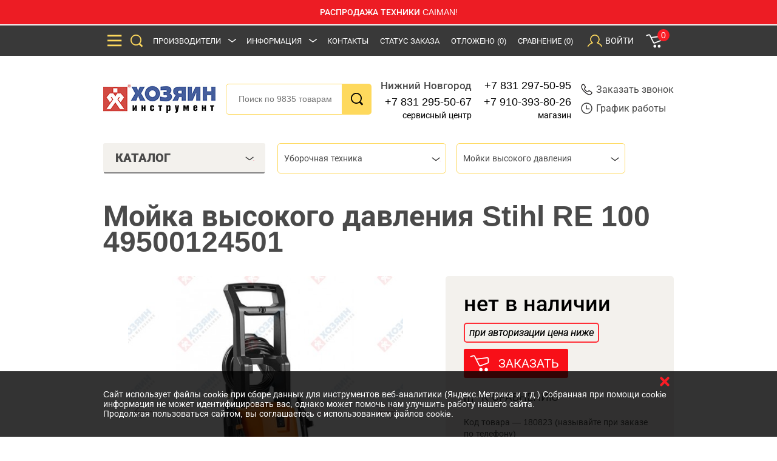

--- FILE ---
content_type: text/html; charset=utf-8
request_url: https://www.google.com/recaptcha/api2/anchor?ar=1&k=6Le1xtMUAAAAAF9rtNw0logyYRcCrAKhwEvXk-nW&co=aHR0cHM6Ly9ob3p5YWluLm5ub3YucnU6NDQz&hl=ru&v=PoyoqOPhxBO7pBk68S4YbpHZ&size=normal&anchor-ms=20000&execute-ms=30000&cb=jvrnbv60j9
body_size: 49674
content:
<!DOCTYPE HTML><html dir="ltr" lang="ru"><head><meta http-equiv="Content-Type" content="text/html; charset=UTF-8">
<meta http-equiv="X-UA-Compatible" content="IE=edge">
<title>reCAPTCHA</title>
<style type="text/css">
/* cyrillic-ext */
@font-face {
  font-family: 'Roboto';
  font-style: normal;
  font-weight: 400;
  font-stretch: 100%;
  src: url(//fonts.gstatic.com/s/roboto/v48/KFO7CnqEu92Fr1ME7kSn66aGLdTylUAMa3GUBHMdazTgWw.woff2) format('woff2');
  unicode-range: U+0460-052F, U+1C80-1C8A, U+20B4, U+2DE0-2DFF, U+A640-A69F, U+FE2E-FE2F;
}
/* cyrillic */
@font-face {
  font-family: 'Roboto';
  font-style: normal;
  font-weight: 400;
  font-stretch: 100%;
  src: url(//fonts.gstatic.com/s/roboto/v48/KFO7CnqEu92Fr1ME7kSn66aGLdTylUAMa3iUBHMdazTgWw.woff2) format('woff2');
  unicode-range: U+0301, U+0400-045F, U+0490-0491, U+04B0-04B1, U+2116;
}
/* greek-ext */
@font-face {
  font-family: 'Roboto';
  font-style: normal;
  font-weight: 400;
  font-stretch: 100%;
  src: url(//fonts.gstatic.com/s/roboto/v48/KFO7CnqEu92Fr1ME7kSn66aGLdTylUAMa3CUBHMdazTgWw.woff2) format('woff2');
  unicode-range: U+1F00-1FFF;
}
/* greek */
@font-face {
  font-family: 'Roboto';
  font-style: normal;
  font-weight: 400;
  font-stretch: 100%;
  src: url(//fonts.gstatic.com/s/roboto/v48/KFO7CnqEu92Fr1ME7kSn66aGLdTylUAMa3-UBHMdazTgWw.woff2) format('woff2');
  unicode-range: U+0370-0377, U+037A-037F, U+0384-038A, U+038C, U+038E-03A1, U+03A3-03FF;
}
/* math */
@font-face {
  font-family: 'Roboto';
  font-style: normal;
  font-weight: 400;
  font-stretch: 100%;
  src: url(//fonts.gstatic.com/s/roboto/v48/KFO7CnqEu92Fr1ME7kSn66aGLdTylUAMawCUBHMdazTgWw.woff2) format('woff2');
  unicode-range: U+0302-0303, U+0305, U+0307-0308, U+0310, U+0312, U+0315, U+031A, U+0326-0327, U+032C, U+032F-0330, U+0332-0333, U+0338, U+033A, U+0346, U+034D, U+0391-03A1, U+03A3-03A9, U+03B1-03C9, U+03D1, U+03D5-03D6, U+03F0-03F1, U+03F4-03F5, U+2016-2017, U+2034-2038, U+203C, U+2040, U+2043, U+2047, U+2050, U+2057, U+205F, U+2070-2071, U+2074-208E, U+2090-209C, U+20D0-20DC, U+20E1, U+20E5-20EF, U+2100-2112, U+2114-2115, U+2117-2121, U+2123-214F, U+2190, U+2192, U+2194-21AE, U+21B0-21E5, U+21F1-21F2, U+21F4-2211, U+2213-2214, U+2216-22FF, U+2308-230B, U+2310, U+2319, U+231C-2321, U+2336-237A, U+237C, U+2395, U+239B-23B7, U+23D0, U+23DC-23E1, U+2474-2475, U+25AF, U+25B3, U+25B7, U+25BD, U+25C1, U+25CA, U+25CC, U+25FB, U+266D-266F, U+27C0-27FF, U+2900-2AFF, U+2B0E-2B11, U+2B30-2B4C, U+2BFE, U+3030, U+FF5B, U+FF5D, U+1D400-1D7FF, U+1EE00-1EEFF;
}
/* symbols */
@font-face {
  font-family: 'Roboto';
  font-style: normal;
  font-weight: 400;
  font-stretch: 100%;
  src: url(//fonts.gstatic.com/s/roboto/v48/KFO7CnqEu92Fr1ME7kSn66aGLdTylUAMaxKUBHMdazTgWw.woff2) format('woff2');
  unicode-range: U+0001-000C, U+000E-001F, U+007F-009F, U+20DD-20E0, U+20E2-20E4, U+2150-218F, U+2190, U+2192, U+2194-2199, U+21AF, U+21E6-21F0, U+21F3, U+2218-2219, U+2299, U+22C4-22C6, U+2300-243F, U+2440-244A, U+2460-24FF, U+25A0-27BF, U+2800-28FF, U+2921-2922, U+2981, U+29BF, U+29EB, U+2B00-2BFF, U+4DC0-4DFF, U+FFF9-FFFB, U+10140-1018E, U+10190-1019C, U+101A0, U+101D0-101FD, U+102E0-102FB, U+10E60-10E7E, U+1D2C0-1D2D3, U+1D2E0-1D37F, U+1F000-1F0FF, U+1F100-1F1AD, U+1F1E6-1F1FF, U+1F30D-1F30F, U+1F315, U+1F31C, U+1F31E, U+1F320-1F32C, U+1F336, U+1F378, U+1F37D, U+1F382, U+1F393-1F39F, U+1F3A7-1F3A8, U+1F3AC-1F3AF, U+1F3C2, U+1F3C4-1F3C6, U+1F3CA-1F3CE, U+1F3D4-1F3E0, U+1F3ED, U+1F3F1-1F3F3, U+1F3F5-1F3F7, U+1F408, U+1F415, U+1F41F, U+1F426, U+1F43F, U+1F441-1F442, U+1F444, U+1F446-1F449, U+1F44C-1F44E, U+1F453, U+1F46A, U+1F47D, U+1F4A3, U+1F4B0, U+1F4B3, U+1F4B9, U+1F4BB, U+1F4BF, U+1F4C8-1F4CB, U+1F4D6, U+1F4DA, U+1F4DF, U+1F4E3-1F4E6, U+1F4EA-1F4ED, U+1F4F7, U+1F4F9-1F4FB, U+1F4FD-1F4FE, U+1F503, U+1F507-1F50B, U+1F50D, U+1F512-1F513, U+1F53E-1F54A, U+1F54F-1F5FA, U+1F610, U+1F650-1F67F, U+1F687, U+1F68D, U+1F691, U+1F694, U+1F698, U+1F6AD, U+1F6B2, U+1F6B9-1F6BA, U+1F6BC, U+1F6C6-1F6CF, U+1F6D3-1F6D7, U+1F6E0-1F6EA, U+1F6F0-1F6F3, U+1F6F7-1F6FC, U+1F700-1F7FF, U+1F800-1F80B, U+1F810-1F847, U+1F850-1F859, U+1F860-1F887, U+1F890-1F8AD, U+1F8B0-1F8BB, U+1F8C0-1F8C1, U+1F900-1F90B, U+1F93B, U+1F946, U+1F984, U+1F996, U+1F9E9, U+1FA00-1FA6F, U+1FA70-1FA7C, U+1FA80-1FA89, U+1FA8F-1FAC6, U+1FACE-1FADC, U+1FADF-1FAE9, U+1FAF0-1FAF8, U+1FB00-1FBFF;
}
/* vietnamese */
@font-face {
  font-family: 'Roboto';
  font-style: normal;
  font-weight: 400;
  font-stretch: 100%;
  src: url(//fonts.gstatic.com/s/roboto/v48/KFO7CnqEu92Fr1ME7kSn66aGLdTylUAMa3OUBHMdazTgWw.woff2) format('woff2');
  unicode-range: U+0102-0103, U+0110-0111, U+0128-0129, U+0168-0169, U+01A0-01A1, U+01AF-01B0, U+0300-0301, U+0303-0304, U+0308-0309, U+0323, U+0329, U+1EA0-1EF9, U+20AB;
}
/* latin-ext */
@font-face {
  font-family: 'Roboto';
  font-style: normal;
  font-weight: 400;
  font-stretch: 100%;
  src: url(//fonts.gstatic.com/s/roboto/v48/KFO7CnqEu92Fr1ME7kSn66aGLdTylUAMa3KUBHMdazTgWw.woff2) format('woff2');
  unicode-range: U+0100-02BA, U+02BD-02C5, U+02C7-02CC, U+02CE-02D7, U+02DD-02FF, U+0304, U+0308, U+0329, U+1D00-1DBF, U+1E00-1E9F, U+1EF2-1EFF, U+2020, U+20A0-20AB, U+20AD-20C0, U+2113, U+2C60-2C7F, U+A720-A7FF;
}
/* latin */
@font-face {
  font-family: 'Roboto';
  font-style: normal;
  font-weight: 400;
  font-stretch: 100%;
  src: url(//fonts.gstatic.com/s/roboto/v48/KFO7CnqEu92Fr1ME7kSn66aGLdTylUAMa3yUBHMdazQ.woff2) format('woff2');
  unicode-range: U+0000-00FF, U+0131, U+0152-0153, U+02BB-02BC, U+02C6, U+02DA, U+02DC, U+0304, U+0308, U+0329, U+2000-206F, U+20AC, U+2122, U+2191, U+2193, U+2212, U+2215, U+FEFF, U+FFFD;
}
/* cyrillic-ext */
@font-face {
  font-family: 'Roboto';
  font-style: normal;
  font-weight: 500;
  font-stretch: 100%;
  src: url(//fonts.gstatic.com/s/roboto/v48/KFO7CnqEu92Fr1ME7kSn66aGLdTylUAMa3GUBHMdazTgWw.woff2) format('woff2');
  unicode-range: U+0460-052F, U+1C80-1C8A, U+20B4, U+2DE0-2DFF, U+A640-A69F, U+FE2E-FE2F;
}
/* cyrillic */
@font-face {
  font-family: 'Roboto';
  font-style: normal;
  font-weight: 500;
  font-stretch: 100%;
  src: url(//fonts.gstatic.com/s/roboto/v48/KFO7CnqEu92Fr1ME7kSn66aGLdTylUAMa3iUBHMdazTgWw.woff2) format('woff2');
  unicode-range: U+0301, U+0400-045F, U+0490-0491, U+04B0-04B1, U+2116;
}
/* greek-ext */
@font-face {
  font-family: 'Roboto';
  font-style: normal;
  font-weight: 500;
  font-stretch: 100%;
  src: url(//fonts.gstatic.com/s/roboto/v48/KFO7CnqEu92Fr1ME7kSn66aGLdTylUAMa3CUBHMdazTgWw.woff2) format('woff2');
  unicode-range: U+1F00-1FFF;
}
/* greek */
@font-face {
  font-family: 'Roboto';
  font-style: normal;
  font-weight: 500;
  font-stretch: 100%;
  src: url(//fonts.gstatic.com/s/roboto/v48/KFO7CnqEu92Fr1ME7kSn66aGLdTylUAMa3-UBHMdazTgWw.woff2) format('woff2');
  unicode-range: U+0370-0377, U+037A-037F, U+0384-038A, U+038C, U+038E-03A1, U+03A3-03FF;
}
/* math */
@font-face {
  font-family: 'Roboto';
  font-style: normal;
  font-weight: 500;
  font-stretch: 100%;
  src: url(//fonts.gstatic.com/s/roboto/v48/KFO7CnqEu92Fr1ME7kSn66aGLdTylUAMawCUBHMdazTgWw.woff2) format('woff2');
  unicode-range: U+0302-0303, U+0305, U+0307-0308, U+0310, U+0312, U+0315, U+031A, U+0326-0327, U+032C, U+032F-0330, U+0332-0333, U+0338, U+033A, U+0346, U+034D, U+0391-03A1, U+03A3-03A9, U+03B1-03C9, U+03D1, U+03D5-03D6, U+03F0-03F1, U+03F4-03F5, U+2016-2017, U+2034-2038, U+203C, U+2040, U+2043, U+2047, U+2050, U+2057, U+205F, U+2070-2071, U+2074-208E, U+2090-209C, U+20D0-20DC, U+20E1, U+20E5-20EF, U+2100-2112, U+2114-2115, U+2117-2121, U+2123-214F, U+2190, U+2192, U+2194-21AE, U+21B0-21E5, U+21F1-21F2, U+21F4-2211, U+2213-2214, U+2216-22FF, U+2308-230B, U+2310, U+2319, U+231C-2321, U+2336-237A, U+237C, U+2395, U+239B-23B7, U+23D0, U+23DC-23E1, U+2474-2475, U+25AF, U+25B3, U+25B7, U+25BD, U+25C1, U+25CA, U+25CC, U+25FB, U+266D-266F, U+27C0-27FF, U+2900-2AFF, U+2B0E-2B11, U+2B30-2B4C, U+2BFE, U+3030, U+FF5B, U+FF5D, U+1D400-1D7FF, U+1EE00-1EEFF;
}
/* symbols */
@font-face {
  font-family: 'Roboto';
  font-style: normal;
  font-weight: 500;
  font-stretch: 100%;
  src: url(//fonts.gstatic.com/s/roboto/v48/KFO7CnqEu92Fr1ME7kSn66aGLdTylUAMaxKUBHMdazTgWw.woff2) format('woff2');
  unicode-range: U+0001-000C, U+000E-001F, U+007F-009F, U+20DD-20E0, U+20E2-20E4, U+2150-218F, U+2190, U+2192, U+2194-2199, U+21AF, U+21E6-21F0, U+21F3, U+2218-2219, U+2299, U+22C4-22C6, U+2300-243F, U+2440-244A, U+2460-24FF, U+25A0-27BF, U+2800-28FF, U+2921-2922, U+2981, U+29BF, U+29EB, U+2B00-2BFF, U+4DC0-4DFF, U+FFF9-FFFB, U+10140-1018E, U+10190-1019C, U+101A0, U+101D0-101FD, U+102E0-102FB, U+10E60-10E7E, U+1D2C0-1D2D3, U+1D2E0-1D37F, U+1F000-1F0FF, U+1F100-1F1AD, U+1F1E6-1F1FF, U+1F30D-1F30F, U+1F315, U+1F31C, U+1F31E, U+1F320-1F32C, U+1F336, U+1F378, U+1F37D, U+1F382, U+1F393-1F39F, U+1F3A7-1F3A8, U+1F3AC-1F3AF, U+1F3C2, U+1F3C4-1F3C6, U+1F3CA-1F3CE, U+1F3D4-1F3E0, U+1F3ED, U+1F3F1-1F3F3, U+1F3F5-1F3F7, U+1F408, U+1F415, U+1F41F, U+1F426, U+1F43F, U+1F441-1F442, U+1F444, U+1F446-1F449, U+1F44C-1F44E, U+1F453, U+1F46A, U+1F47D, U+1F4A3, U+1F4B0, U+1F4B3, U+1F4B9, U+1F4BB, U+1F4BF, U+1F4C8-1F4CB, U+1F4D6, U+1F4DA, U+1F4DF, U+1F4E3-1F4E6, U+1F4EA-1F4ED, U+1F4F7, U+1F4F9-1F4FB, U+1F4FD-1F4FE, U+1F503, U+1F507-1F50B, U+1F50D, U+1F512-1F513, U+1F53E-1F54A, U+1F54F-1F5FA, U+1F610, U+1F650-1F67F, U+1F687, U+1F68D, U+1F691, U+1F694, U+1F698, U+1F6AD, U+1F6B2, U+1F6B9-1F6BA, U+1F6BC, U+1F6C6-1F6CF, U+1F6D3-1F6D7, U+1F6E0-1F6EA, U+1F6F0-1F6F3, U+1F6F7-1F6FC, U+1F700-1F7FF, U+1F800-1F80B, U+1F810-1F847, U+1F850-1F859, U+1F860-1F887, U+1F890-1F8AD, U+1F8B0-1F8BB, U+1F8C0-1F8C1, U+1F900-1F90B, U+1F93B, U+1F946, U+1F984, U+1F996, U+1F9E9, U+1FA00-1FA6F, U+1FA70-1FA7C, U+1FA80-1FA89, U+1FA8F-1FAC6, U+1FACE-1FADC, U+1FADF-1FAE9, U+1FAF0-1FAF8, U+1FB00-1FBFF;
}
/* vietnamese */
@font-face {
  font-family: 'Roboto';
  font-style: normal;
  font-weight: 500;
  font-stretch: 100%;
  src: url(//fonts.gstatic.com/s/roboto/v48/KFO7CnqEu92Fr1ME7kSn66aGLdTylUAMa3OUBHMdazTgWw.woff2) format('woff2');
  unicode-range: U+0102-0103, U+0110-0111, U+0128-0129, U+0168-0169, U+01A0-01A1, U+01AF-01B0, U+0300-0301, U+0303-0304, U+0308-0309, U+0323, U+0329, U+1EA0-1EF9, U+20AB;
}
/* latin-ext */
@font-face {
  font-family: 'Roboto';
  font-style: normal;
  font-weight: 500;
  font-stretch: 100%;
  src: url(//fonts.gstatic.com/s/roboto/v48/KFO7CnqEu92Fr1ME7kSn66aGLdTylUAMa3KUBHMdazTgWw.woff2) format('woff2');
  unicode-range: U+0100-02BA, U+02BD-02C5, U+02C7-02CC, U+02CE-02D7, U+02DD-02FF, U+0304, U+0308, U+0329, U+1D00-1DBF, U+1E00-1E9F, U+1EF2-1EFF, U+2020, U+20A0-20AB, U+20AD-20C0, U+2113, U+2C60-2C7F, U+A720-A7FF;
}
/* latin */
@font-face {
  font-family: 'Roboto';
  font-style: normal;
  font-weight: 500;
  font-stretch: 100%;
  src: url(//fonts.gstatic.com/s/roboto/v48/KFO7CnqEu92Fr1ME7kSn66aGLdTylUAMa3yUBHMdazQ.woff2) format('woff2');
  unicode-range: U+0000-00FF, U+0131, U+0152-0153, U+02BB-02BC, U+02C6, U+02DA, U+02DC, U+0304, U+0308, U+0329, U+2000-206F, U+20AC, U+2122, U+2191, U+2193, U+2212, U+2215, U+FEFF, U+FFFD;
}
/* cyrillic-ext */
@font-face {
  font-family: 'Roboto';
  font-style: normal;
  font-weight: 900;
  font-stretch: 100%;
  src: url(//fonts.gstatic.com/s/roboto/v48/KFO7CnqEu92Fr1ME7kSn66aGLdTylUAMa3GUBHMdazTgWw.woff2) format('woff2');
  unicode-range: U+0460-052F, U+1C80-1C8A, U+20B4, U+2DE0-2DFF, U+A640-A69F, U+FE2E-FE2F;
}
/* cyrillic */
@font-face {
  font-family: 'Roboto';
  font-style: normal;
  font-weight: 900;
  font-stretch: 100%;
  src: url(//fonts.gstatic.com/s/roboto/v48/KFO7CnqEu92Fr1ME7kSn66aGLdTylUAMa3iUBHMdazTgWw.woff2) format('woff2');
  unicode-range: U+0301, U+0400-045F, U+0490-0491, U+04B0-04B1, U+2116;
}
/* greek-ext */
@font-face {
  font-family: 'Roboto';
  font-style: normal;
  font-weight: 900;
  font-stretch: 100%;
  src: url(//fonts.gstatic.com/s/roboto/v48/KFO7CnqEu92Fr1ME7kSn66aGLdTylUAMa3CUBHMdazTgWw.woff2) format('woff2');
  unicode-range: U+1F00-1FFF;
}
/* greek */
@font-face {
  font-family: 'Roboto';
  font-style: normal;
  font-weight: 900;
  font-stretch: 100%;
  src: url(//fonts.gstatic.com/s/roboto/v48/KFO7CnqEu92Fr1ME7kSn66aGLdTylUAMa3-UBHMdazTgWw.woff2) format('woff2');
  unicode-range: U+0370-0377, U+037A-037F, U+0384-038A, U+038C, U+038E-03A1, U+03A3-03FF;
}
/* math */
@font-face {
  font-family: 'Roboto';
  font-style: normal;
  font-weight: 900;
  font-stretch: 100%;
  src: url(//fonts.gstatic.com/s/roboto/v48/KFO7CnqEu92Fr1ME7kSn66aGLdTylUAMawCUBHMdazTgWw.woff2) format('woff2');
  unicode-range: U+0302-0303, U+0305, U+0307-0308, U+0310, U+0312, U+0315, U+031A, U+0326-0327, U+032C, U+032F-0330, U+0332-0333, U+0338, U+033A, U+0346, U+034D, U+0391-03A1, U+03A3-03A9, U+03B1-03C9, U+03D1, U+03D5-03D6, U+03F0-03F1, U+03F4-03F5, U+2016-2017, U+2034-2038, U+203C, U+2040, U+2043, U+2047, U+2050, U+2057, U+205F, U+2070-2071, U+2074-208E, U+2090-209C, U+20D0-20DC, U+20E1, U+20E5-20EF, U+2100-2112, U+2114-2115, U+2117-2121, U+2123-214F, U+2190, U+2192, U+2194-21AE, U+21B0-21E5, U+21F1-21F2, U+21F4-2211, U+2213-2214, U+2216-22FF, U+2308-230B, U+2310, U+2319, U+231C-2321, U+2336-237A, U+237C, U+2395, U+239B-23B7, U+23D0, U+23DC-23E1, U+2474-2475, U+25AF, U+25B3, U+25B7, U+25BD, U+25C1, U+25CA, U+25CC, U+25FB, U+266D-266F, U+27C0-27FF, U+2900-2AFF, U+2B0E-2B11, U+2B30-2B4C, U+2BFE, U+3030, U+FF5B, U+FF5D, U+1D400-1D7FF, U+1EE00-1EEFF;
}
/* symbols */
@font-face {
  font-family: 'Roboto';
  font-style: normal;
  font-weight: 900;
  font-stretch: 100%;
  src: url(//fonts.gstatic.com/s/roboto/v48/KFO7CnqEu92Fr1ME7kSn66aGLdTylUAMaxKUBHMdazTgWw.woff2) format('woff2');
  unicode-range: U+0001-000C, U+000E-001F, U+007F-009F, U+20DD-20E0, U+20E2-20E4, U+2150-218F, U+2190, U+2192, U+2194-2199, U+21AF, U+21E6-21F0, U+21F3, U+2218-2219, U+2299, U+22C4-22C6, U+2300-243F, U+2440-244A, U+2460-24FF, U+25A0-27BF, U+2800-28FF, U+2921-2922, U+2981, U+29BF, U+29EB, U+2B00-2BFF, U+4DC0-4DFF, U+FFF9-FFFB, U+10140-1018E, U+10190-1019C, U+101A0, U+101D0-101FD, U+102E0-102FB, U+10E60-10E7E, U+1D2C0-1D2D3, U+1D2E0-1D37F, U+1F000-1F0FF, U+1F100-1F1AD, U+1F1E6-1F1FF, U+1F30D-1F30F, U+1F315, U+1F31C, U+1F31E, U+1F320-1F32C, U+1F336, U+1F378, U+1F37D, U+1F382, U+1F393-1F39F, U+1F3A7-1F3A8, U+1F3AC-1F3AF, U+1F3C2, U+1F3C4-1F3C6, U+1F3CA-1F3CE, U+1F3D4-1F3E0, U+1F3ED, U+1F3F1-1F3F3, U+1F3F5-1F3F7, U+1F408, U+1F415, U+1F41F, U+1F426, U+1F43F, U+1F441-1F442, U+1F444, U+1F446-1F449, U+1F44C-1F44E, U+1F453, U+1F46A, U+1F47D, U+1F4A3, U+1F4B0, U+1F4B3, U+1F4B9, U+1F4BB, U+1F4BF, U+1F4C8-1F4CB, U+1F4D6, U+1F4DA, U+1F4DF, U+1F4E3-1F4E6, U+1F4EA-1F4ED, U+1F4F7, U+1F4F9-1F4FB, U+1F4FD-1F4FE, U+1F503, U+1F507-1F50B, U+1F50D, U+1F512-1F513, U+1F53E-1F54A, U+1F54F-1F5FA, U+1F610, U+1F650-1F67F, U+1F687, U+1F68D, U+1F691, U+1F694, U+1F698, U+1F6AD, U+1F6B2, U+1F6B9-1F6BA, U+1F6BC, U+1F6C6-1F6CF, U+1F6D3-1F6D7, U+1F6E0-1F6EA, U+1F6F0-1F6F3, U+1F6F7-1F6FC, U+1F700-1F7FF, U+1F800-1F80B, U+1F810-1F847, U+1F850-1F859, U+1F860-1F887, U+1F890-1F8AD, U+1F8B0-1F8BB, U+1F8C0-1F8C1, U+1F900-1F90B, U+1F93B, U+1F946, U+1F984, U+1F996, U+1F9E9, U+1FA00-1FA6F, U+1FA70-1FA7C, U+1FA80-1FA89, U+1FA8F-1FAC6, U+1FACE-1FADC, U+1FADF-1FAE9, U+1FAF0-1FAF8, U+1FB00-1FBFF;
}
/* vietnamese */
@font-face {
  font-family: 'Roboto';
  font-style: normal;
  font-weight: 900;
  font-stretch: 100%;
  src: url(//fonts.gstatic.com/s/roboto/v48/KFO7CnqEu92Fr1ME7kSn66aGLdTylUAMa3OUBHMdazTgWw.woff2) format('woff2');
  unicode-range: U+0102-0103, U+0110-0111, U+0128-0129, U+0168-0169, U+01A0-01A1, U+01AF-01B0, U+0300-0301, U+0303-0304, U+0308-0309, U+0323, U+0329, U+1EA0-1EF9, U+20AB;
}
/* latin-ext */
@font-face {
  font-family: 'Roboto';
  font-style: normal;
  font-weight: 900;
  font-stretch: 100%;
  src: url(//fonts.gstatic.com/s/roboto/v48/KFO7CnqEu92Fr1ME7kSn66aGLdTylUAMa3KUBHMdazTgWw.woff2) format('woff2');
  unicode-range: U+0100-02BA, U+02BD-02C5, U+02C7-02CC, U+02CE-02D7, U+02DD-02FF, U+0304, U+0308, U+0329, U+1D00-1DBF, U+1E00-1E9F, U+1EF2-1EFF, U+2020, U+20A0-20AB, U+20AD-20C0, U+2113, U+2C60-2C7F, U+A720-A7FF;
}
/* latin */
@font-face {
  font-family: 'Roboto';
  font-style: normal;
  font-weight: 900;
  font-stretch: 100%;
  src: url(//fonts.gstatic.com/s/roboto/v48/KFO7CnqEu92Fr1ME7kSn66aGLdTylUAMa3yUBHMdazQ.woff2) format('woff2');
  unicode-range: U+0000-00FF, U+0131, U+0152-0153, U+02BB-02BC, U+02C6, U+02DA, U+02DC, U+0304, U+0308, U+0329, U+2000-206F, U+20AC, U+2122, U+2191, U+2193, U+2212, U+2215, U+FEFF, U+FFFD;
}

</style>
<link rel="stylesheet" type="text/css" href="https://www.gstatic.com/recaptcha/releases/PoyoqOPhxBO7pBk68S4YbpHZ/styles__ltr.css">
<script nonce="o_jeyvbyyUODc5DE3d1g2g" type="text/javascript">window['__recaptcha_api'] = 'https://www.google.com/recaptcha/api2/';</script>
<script type="text/javascript" src="https://www.gstatic.com/recaptcha/releases/PoyoqOPhxBO7pBk68S4YbpHZ/recaptcha__ru.js" nonce="o_jeyvbyyUODc5DE3d1g2g">
      
    </script></head>
<body><div id="rc-anchor-alert" class="rc-anchor-alert"></div>
<input type="hidden" id="recaptcha-token" value="[base64]">
<script type="text/javascript" nonce="o_jeyvbyyUODc5DE3d1g2g">
      recaptcha.anchor.Main.init("[\x22ainput\x22,[\x22bgdata\x22,\x22\x22,\[base64]/[base64]/[base64]/[base64]/cjw8ejpyPj4+eil9Y2F0Y2gobCl7dGhyb3cgbDt9fSxIPWZ1bmN0aW9uKHcsdCx6KXtpZih3PT0xOTR8fHc9PTIwOCl0LnZbd10/dC52W3ddLmNvbmNhdCh6KTp0LnZbd109b2Yoeix0KTtlbHNle2lmKHQuYkImJnchPTMxNylyZXR1cm47dz09NjZ8fHc9PTEyMnx8dz09NDcwfHx3PT00NHx8dz09NDE2fHx3PT0zOTd8fHc9PTQyMXx8dz09Njh8fHc9PTcwfHx3PT0xODQ/[base64]/[base64]/[base64]/bmV3IGRbVl0oSlswXSk6cD09Mj9uZXcgZFtWXShKWzBdLEpbMV0pOnA9PTM/bmV3IGRbVl0oSlswXSxKWzFdLEpbMl0pOnA9PTQ/[base64]/[base64]/[base64]/[base64]\x22,\[base64]\\u003d\x22,\x22wokRYMKFZMKbc3AOw61kw5oESkM4LsO/QTfDnzPCssO5cQzCkT/DmF4aHcOWwpXCm8OXw61nw7wfw6lgQcOgcMKIV8KuwoIQZMKTwr8rLwnCuMKtdMKbwqfCncOcPMKDGD3ComRKw5pgai/CmiIGHsKcwq/[base64]/DkVrDksObw7NCwoXCjMOyLGRfesOMwqXDgsKpM8Orw4V7w4gTw7NdOcObw7/[base64]/w5/CusOVVMKnwp3DgsO3woFueFMFwr/ChMKrw6R6cMOGecKawodHdMK/wr9Kw6rCscO+Y8Odw5DDrsKjAkTDhB/DtcKow4zCrcKlUG9gOsOvSMO7wqYBwqAgBU4QFDpDwqLCl1vCiMKNYQHDqX/ChEM5SmXDtBchG8KSaMOLAG3CiG/DoMKowqh7wqMDOBrCpsK9w7EdHHTClwzDqHpzAMOvw5XDvhRfw7fCucOeJFA7w5XCrMO1aVPCvGIxw5FAe8KESMKDw4LDpV3Dr8KiwpvCpcKhwrJ/cMOQwp7ClT0ow4nDgMOJYifCvywrEB3CuEDDucO7w590IQfDsnDDuMO9wrAFwo7Dq2zDkywOwpXCui7CocO2AVIbGHXCkwjDs8OmwrfCpsKzc3jCkmfDmsOoR8OKw5nCkiVcw5EdHcKYcQd9S8O+w5gewoXDkW9UQsKVDjBWw5vDvsKpwq/Dq8KkwrvCs8Kww70bOMKiwoNLwrzCtsKHJVERw5DDpsK3wrvCq8KPRcKXw6VPLnI2w6M/wo9YBUZWw6YBK8Klwr8pIDbDoCRWY2nCpMKtw6PDhMOJw6hpb2TCliPDrxjDsMO1KQrCtCjDvcKBw79vwrjDt8KgcMOAwo4VNghfwqPDusK2XzJMPsO/VcOYPWnCvcOxw4dBOMOXCBUmw5/[base64]/DgMOZwobCkcOUfSDDlXXDvMOmwrc0aCvCpMOSwrDCv8KBJsKCw7oJLFLCmWZBFR3DrMO5EljDs0DDuhlywoNfYiTCuAkjw7HDjwkRwrTChcOhw7TCoizDssK3w5Z8wpjDnMOTw50+w5F/wqjDtj3CtcOkB2w7WsK2Ih0/FcOLwrPCnMO2w7jCqsK7w6vCpcKPX1DDicOUwoLDlcOcZkMBw7NQDSVeFsOqNMOuacKKwqtcw6s4ETEmw7nDq2kGwpInw6PCmgEbwrLDh8Oxwo3CjWRxRhRKRHHCvsOkNCglwppyDsOBw6xWVsOvPsOKw5jDqWXDgMO5w5PCnTQmwq/Djz/[base64]/[base64]/CozzClR56wpADw4PCtX1McxkDw6HCs8K2McKxDzjCi03Di8Klwp3DsHtFSsOhSnLDkDfCqMOzwqRoXQnCscKEaR5bMRLDgcKdwqBDwpHDm8O6w4fCjMOowq/CggzCmGEVP2VXw5rCuMO+LRXDoMOxwodNwrnDmMO9wqLCp8OAw5DClcODwoXCq8KrFsO6UMKZwrnCqUJQw7HCsDo2VcOzBi8pO8OCw61qwpJyw7HDtMOhI2RTwpUURMO8wp5+w5bCjUfCjVjCq1EDwqvCrXlMw61THUjCtX7Dm8OzE8OUaQgDQcKATcO/O2XDuDHCjMKtQDjDmMOpwoTCnw8nUMOEa8OFw5MBUsO8w4rChxcaw6vCnsOtHjPDnwPCkcK1w6fDqF/DoGsqf8KEFgvDqUbCmMO/w7cuYcKORQsYbMKBw5XCtQfDlcK4AMOjw4fDvcKlwoUPYR3ChWrDhAo6w4tawrbDo8KAw63Cl8Khw77DnipIYMKlf2cKYGjDtlIewrfDgwTClh3CjcOWwrpMw6wiCsK0UcOoYcKGw5hJTDTDkMKCw7Z5bcOWYjPChcKdwp/DuMOFdx7ClCsoVsKJw5/[base64]/DzJib8KZw6fDoiHCvj7CpwRbw47CocKMKmDDvwxdWW/CtUHCp0YgwpdOw4HCnsKuw4fDsw7DnMKQwqjDqcOSw4FHasOnC8OwTTUvOCE3S8KxwpZ1woZkw5k8w7IawrJ/w7oYwq7DtcO2OnJDwpt0Sz7DlMKhNcKdw7HCvsKcPsK/FSDDoSDCgsKjZCXCkMKmwpvCrMOtecOvQsO0PMKTYhnDtcKUcx8sw7B4M8OQw5k0wrfDqsKHFgpfwooUa8KJR8KFMRbDjkbDosKCOcO2a8O2EMKiZHlqw4ggwoY9w4x3esOrw5XCj2vDoMO/w6XClMKUw67CncKkw5HClsKkw6DCmUlvUVdpXcK/wrY6SnbDhxzDjTXDmcK9CcK6wqcAY8KpKsKpA8KIckVwKcKSImhxPTjCkT3DnB4yKsO9w4TDjcOqwqw+PGrDknJlwrbDhjnCl0J1wo7Dk8KeHhjDi1bCiMOWLXHDuF3CmMODG8OhTcKRw4PDhsKTw4gHw7fChMKOeQ7CkWPDn13CnRA7w5/DixMTRkFUWsOPWcOqw7nDpMK/QcOLwo00d8OWwpHDuMKYw4LDrMKVwrHClRfCiDrCt2VhExbDtSzCgRLCgMOHK8KiUxc6DV/ChcOVL1HDj8O6w5fDvsOQLx9swpXDpQ3Dp8Kiw5drw7QSE8KMPsKQM8KEO3DCh2HCncO1PR16w490woNew4HDv1kfXU9hGcOfwrIeXjbDnsKuVsKQRMKiw4hdwrDDgg/DlRrCqQPDjsOWOsKeISlHMm8ZJsKlD8KjQsOhGzdDw4/CgFnDn8O6ZMKqwqzCvcOuwpRia8KiwpvCpiXCqcKNw73Cvgpqwp5ow7fCv8Ojw7vClGfDnSknwq7DvMK2w50awqvDsjINwo3CsHJJI8O0M8O1w4F1w7dtwo3CsMO/Njx2w757w5jCuk/DvlfDkkzDmmoPw4R5XMKWXTzDmSQ/[base64]/BjRqCMOMwprDiMKUfcKgwrnDqQPDmSzCoigLw7vCqSDDuzXDjMO8XHgJwoXDpATDlwzCq8OzSW8vI8KFwq9fFy/Cj8Kowo3CisOJQsOnw45pey0bEDXCnHnDgcOvK8KSLEfCqlN/SsKrwqpww4BFwqzCnsO5wrfCgcOBGMOkXkrDosOqwrLDuEJNwoxreMKxw7wMe8OZaA3DrAvCinUcDcKEKmXDuMKXw6nChBvDh3nCh8KFGDJiw4/CpgrCvXLCkh1NKsKVZsO0fW3Do8OWwqjDjsO5WgzCuzYsJ8OKSMOpwppBwq/ClsO+M8Ogw6HCtXTDoSTCvkdSY8KsX3cww5bCmABQTMO4wrvCkFHDvT8wwr51wqUkJE7CqG3CuU/DpSzDpXfDpwTCgsO2wqISw4Bew7XCkElcwqVVwpXCiWDDocK3w4zDnsOzQsO9wrhEDBxYwozCvcOgw4c5w4zCusK9NQrDhlPDtVTClcKgWcOmw4Z2w61/wr9xw7M4w4URwqfDgcKHW8OBwrnDmcKRYsKtTsKFNcKpBcOmw67Ckk4Xw4YSwq49wp3DrnvDol/CtRDDgGPDvhPCmmsBfUZTwqfChgnCmsKDCjU6DF3Ds8OibAzDsB3DvD7Cu8KJw6TDisKTakvDmRQ+wo8EwqVqw7d4w795ZcKBUWV+OA/[base64]/ChgoSwojChSzDtWbDkj57RsOWwpttw44tPMKfwq7DvMKHDCvCnA1zUyDCrcOKKcOnwpvDkz/[base64]/CqcOKNMKuazRyNSjDvsOIw4QVwrBtUW0Qw6XDtWXDm8K9w5TCiMOIwobCh8KMwrkuW8KNdj3CuVTDtsOywqpEQsKFDULCsCnDrsOdw6zChcKBURfCmsKJUQ3CgnUHdsOlwoHDj8OSw5wjOWlxN0XCksKCwrtlesKiB0rDhcKkalnCkMOPw5deZMK/DsKiRcKIfMKfwoZBw5PCpCEFwqJiw4jDnBMawrHCvnguwrfDrGNzD8O8wq9cw53DnlDCgGMKwrvCr8OLw6rCmsKIw6oGRlF4WR7CiSxLCsKIPCPDlcODOyhwRcOewqkDPBY+dMO6w7HDsR3DtMOoScOEfcOAP8KjwoB/ZCZpUiouKS1pwr/[base64]/[base64]/wrPDt8OvcMKowr5Uw4MyKV7CgMKREiJIDxjCrnrDnsKGw5TCn8K9w6/Ci8O2Z8OEwrfDkCLDrzbCnXISwqLDgMKjYsKHHMK1DkMYwo40wqkkbxrDgg1Gw4nCiy/CqXF4woPDmi3DplsGw4TDiVM7w5kZw57DvTTCmRouw7LCszkwKkMuT2bDp2J5FMOMCWvCgsOdR8O0wrJ/CcK/wqDCj8OEw43Cnj/DnSskH2EkBXt8w63DhxEYcyrCqCtBwoDDgsKhw7A1I8K8wpzDsEhyXMKyAm7CsGPCoB0qwpnDhMO9KCpjwprDqz/DocKOH8OVw7dKw6ZCwpJeScOBHcO/wojDjMKNSTV3w73Cm8K5w4EpaMOow4vCvhvCjMOQw6hPw6nDgMKDw7DCmcKIw4DCg8KGw5V4wojDgsOubn86QMK5wqPClMOvw5YMMyAywrhze0LCpx7Dp8OYw4rCtcKqVcKgbBLDmXAdwqkkw7Buw5/CjDzDo8OwYTPDl13DoMK7wrfDnSfDlUnCjsO9wrpiFBDCqEsQwpNHw5dQwopCMMOTMV52w7/DksOTw7jCjQbDkR/CumjDlnjCo0AiBcOMWgQRY8OZw73DiS0BwrDCrxjDh8OUCsO/[base64]/Ds14Pw6zCqcKlRzppw4Z5w5Bcw7/[base64]/ChHMxwpUkY2U2woHDhlvDv8O/w6/DrsKRGS9hw5rDpcKYwqfCiCTDpw1CwrcuQMOHUsKPwqvCt8KDw6fDlVvDoMO+asK9KcKVwqjDgUBEc2RYWsKGXMKtL8KJwpvCrsO9w44ow6BDw7fDjDdcwp3CoGbClmDCuBjDpUY1w4DCncKEM8ODwq9XRSEWworCjsOVDV3CpG5Twq4Ww4JXCcKyfWEFS8KPFG/[base64]/DiAIhw5/DkGHDqMKnwqgfwo3DuRfDrRNNw7NYb8KFw7jCrmfDssKsw6nDscOdw4VOKcOAw5ZmDcKaU8KueMKBwqPDqXNvw65LfncqCjkyTjTCgcK8LwbDj8OUT8OBw4fCqkfDusK2chEAQ8OMGz8LZ8OBLynDujgeL8KVw5/[base64]/Csi9CwrzDoml9w4fDi0JuAsKCY8KDD8Kcw5Z7w4jDp8ONECXDlhvDsSjCk2TDnW7DnEDClTDCscKNMMKLIMKGPMKmQHzCr18awrvDh3F1ZX0vcxvDtzjCuRnCh8K6YntHw6VcwrVDw5nDjMOHWAUKw67Cj8Ojwr/DhsKzwo7DlcK9WVHCm28uF8OKw4nCqFpWwrhTczbCsyc7wqXCs8KQSz/CncKPX8Oow4TDjx8nCcOlwrTDumZEa8KJw4Ffw6QTw6fDtzzCtGA1L8KCwrkKw65lw7E+eMKwDmnDkMOow4MBZ8O2VMKUdBjDrMOFIUI8w7gCwojCsMK+SXHCi8OFX8K2Q8K3RMKqccOkDsKcworDky4EwrBaRsKrLcK/[base64]/DlcKHwqRvwq5NwrFkecODw5tZwpDCiRJUKWzDncOmw7cMYhcfw7bCpDDCvMKjw4UIw5LDrx/DpwFheHrDmlXDuE8VMWjDvgfCvMK8wrrCqcKlw6QMRsOof8OPw4vDizrCs1HCih/DqhrDoCnCn8OgwqBrwoh0w4x8QjnCkMKGwr/DocKkw6nCkFjDmMK7w5MRJjQSwqEgwoEzFwfCgMO6w7k2w7VaGArDt8KHRsKnTn4YwrNZGUXCkMKlwqfCvcODWS7CrlrCv8K2UcOaOcK/[base64]/ChF/DtsO3P3LCocK7C8KKMcORw6/DqwxaEcKxwrzDu8KPBsOvwqQDw47ClhV/w7cYcMK0wqvCk8O3YcOTb0zCpEsZXwdufAfChBXCicKoelcdwqPDp19xwr7CssKLw7XCocODL0bCozbDg17DqShkCcOGbzYbwqLCusOqJsO3ODolZ8Ktw7cUw6vDmcOtbsK1M27DpQzCmcK4HMOaIcKxw7M+w7/CkjMOYsKxw4YOwotGwoZDw7p0w4wNwqHDhcKLQGrDq2N/VwfCgUrCuj4+XSguw5Aow6bDvsOxwp4OaMKVGEhCPsOkRsK8RMO6w5phwpZQdMOODlsxw4XCl8OEwpTDkTZPQ17ClB5afcKsQFLCu1/DnkXCvcKPU8OGw7TCu8O9QMOPVhnCgMOUwqEmw55SYsKmw5nDgAXDqsO7KgsOwr4DwoLDjDnCqx/DpCkBwosXCgHDusK4w6XDj8KRSsOrwoHCuT/DjQFwZzTCnTord2Z/wp/Cg8O4d8KgwrIgw7nCmF/CgMKBHVjCl8KWwpTCkGQmw5Nlwo/DpWrDksOtwoEFwq4OVAfDkgPCkcKGw7ccworCgsODwoLChMKLBCAHwpnCgj5QO0/[base64]/CiMKYJwxmRFxLJAXDr1FCw5LDicOnGcObasK7QAU0w4UhwpfDtMOTwqteA8OOwohEQsO4w45ew6MNOHUTw5HCk8Oiwp/CkcKMW8Odw7g9wonDiMOwwpYlwqw7wrTDp3Iudz7DpMOEXsK5w6tlS8OffsKwfy7DiMOsbkkGwpXDj8KPI8KSS0DDsB/[base64]/ChU4Awopuw5Q4XFpVw6EgB8OBc8KjCS0lFR9zw6LDpsK3aznDvComeC3CqWl+HMKqF8OBwpM3R3E1w6wtw63CqwTChMKBwrFkQm/Dr8KCclTDnjMqw5ArGi5pVSwAwqDCmMOQwqLCqsK8w5zDpWPChHRIE8OUwrdLdcOMOx7CrzhqwrnCvMOMwoPCh8OQwq/DlSzCtVzDrMKZwrdyw77CrsObVXhoUsKdw47DplnDuxzCsDXCn8K3BxJsBmERQFFiw5oTw6B7woPChMO1wqtiw5nDsGzDkHjDlRRqAsK6PjV9IcKMOcKdwoPCocKYWQ1yw5/Du8KYwo5pwrTDoMK4YzvCo8KrVi/[base64]/Cj18dE8OhV8KqaWN6CGUKw6pfwqTClcK0aDc/DcK9woXDg8OsBMORwrXDpsOcOWrDiHd6w6suI24xw6Rew4/CvMKGVMKgDy8XcMOAwps/ZEBRAWPDgcKaw4QRw4DCkyPDggU7Tnhkw5h7woLDtMOywqVtworCvTrCgsO7NsOJw5/DusOVbj7DlxrDmsOqwp43QjIFw6QOwpF2w7nCv17DrSMHFMOQMw5fwrDCnR/Cp8OpE8KLJ8ObPcK2w77Cp8KQw5ZnMCpxwpzCtcOew4zDkcKgwrcpYsKIdMOcw7J8woXDun/CusOBw4rCgEfDtnZ4LxHDrMKSw48LwpbDoFnCgMO5f8KVC8KUw43Dg8OEw5hQwrLCsi7CtsKfw7TDik7DhsODEcOhFcOPMjDCqcKoRsKZFEsPwoJuw7vDmFPDscO/w75Ew6FVQ1Epw6nDhsOywrzDicONwqDCicKnw784woYWJMKAUsOAw4rCvMKiw6LDpcKLwpFTw4jDgzVJOW83e8ORw7k0wpHCvXPDtlvDiMOdwo3Drw7Cj8OvwqB7w4jDtlTDrCI1w74JHsK4LMKYfk/Dj8KWwrkNI8K2URkTZ8KYwpUyw5bClFnDpsOtw7I4MV8iw4kYSG1Tw7p+RMKhfzLDv8O2TH/CncKUHcKiPRjCsSDCqsO/w7PCnsKaEihzw6V3wq5GLHNnPcO7MMKEwpvClcOhbU7DksOWwqsAwoAsw61Iwp7CtsOfb8OYw57CnVPDqkHCrMKdJcKLBjArw47DuMKCwojClEo6w6fCqMKHw5c5CsOcNsO2IsOHVg9yQsO8w6HCk1kIfMOafVkfcgLCtUPDm8KqJnVKw4XDhHF9w7hIFCvDmwxxwo/DhSLCslAYRmpIw77Cm3d9XMOWwrkSwpjDgQgFw6/CozNzTMOreMKUP8OeM8OcZW7Djilrw6rCmT3DmxJqS8OMw7AKwpDDgMOCWcOTDl3DsMOrZsOge8KMw4DDhcKwHCt7SMOXw4PCi3/ClXcxwp0rUcKNwoLCtcOmIAIafMOmw6XDs0MMd8KHw5/CikPDnsOfw5ZMWnpKwrXDlm3CkMO2w7oqwqTDtcKmwovDrE5HWU7CucKXJMKmwq7Ct8K9woMNw5bCp8KSFXLDgMKBUzLCoMKjXwHCrz/Cg8O4OxTCmSHDn8Ksw6lnI8ODGMKafsKkPQnDjMOHSsOnOcOsR8KlwoDClcKiRB1aw7vDjMOmCRfDtcOkMcKnfsOtwr5kw5hqX8Kww6XDk8OCWMKlAwHClmjCqMONwopVwol+w5MowpzCnGLCrG3CgwPDtWzDuMKJCMOywrvDtsK1w7/CgcOxwq3Di2Y+A8OeVUnCtB5uw5DCnll3w4I/NWjCkUjChVrChMKeWcO4AMKZe8OYMkdFHEAdwoxRKMKrw43DvXQDw5Uiw6jCh8KKaMKHwoVnwrXDmU7Ckzw/[base64]/FWjDkzhnXhVlUk4cFcO/w6DCn8OkTMOPaVMyHWnCp8Ovd8OTKsKbwrcrcsOewpA+PMKOwpsSMykDFCoAUkwGUMOZHQnCqE3ChRMXw75xwqbCk8OrNHQbw6JoXcKHwrrCocKQw5XCjMO/[base64]/[base64]/JcK8Oll9GUDDgVPCtlDDhcKywqDDhMOoO8OoD1nDl8KtXHheP8KZw7Z1RSvDr1AfFcO4w6PDlcORdcOyw53CpGDCosK3wrsawqvCuhnCksONwpcewqUFw5zCmcKRNcOTw6hDwo3Cj0nDogE7w5LDjQPDpwzCv8OHJsOMQMOLBUhEwqltwr4Iwp/CrwdJNxgswo9lN8OqJ2AHwoLCglgAABnDtsOrScO9w4Qcw5TCocODKMO/[base64]/Co8KOCmURwrNmw6BrdsKUPMOxwqpEwpXCqcO4woYBwrlRwro0Bn/DtnPCp8OVfk9rw57CoTPCncKVwq8RMsOqwpDCtmQjccKbI1HClcOeVsOWw4wlw7hUw7h8w5kfIMORXBI2wqRzwofCmsOZS2sYw4PCu2Q2I8Kxwp/CpsOGw7dSaU7CmcK2f8OwADHDpiTDiEvCmcK8DzjDojjCs2vDkMKEwpXCjW0TETAUKTAjXMKKZcKWw7TCqGbCnm0rw4PCi0MaOUTDsV7DjcO5wobCu21aWsOewqwVw41Fw7/Dk8Ksw79GdcKvDHYjwr1+wprCqcKKQXMJIjpAwphjwqNcwqTCgknCsMOAwo93f8KYwqvDmhLClDfDscOTYyvDuwBuJDHDncKHZig9bx7DscOGTgRkU8Okw6dHB8Okw6/CjxfDjkRww6NfOkdhw5EkWGLDp3fClzTDrMOtw4zCmTEZO0DCo1g6w5PCk8K2e3hyOGPDqBkjKMK2w5DCq3nCtVDCscKsw63CpWrCuh7Cg8O0wpDCosKtZcOew7h9dFBYAlLCi1nCmFlTw5bDhMOffB8eOMOZwo/CtGnCsypgwpzDlGpbVsKlGHHCpRbCicOYDcOZODvDrcO6b8OZHcKiw4XDjAYaGAjDv11qwrtZwq/CsMOXYsK3SsOOLcOUwq/DkcOPwpklw50bw7HCuXbCiyBKWhJvwpk0w5nCsU5cD39tTh9CwrVqcHtXB8OvwrLCmizCviwWC8OAw6Z+wp0swo3DuMKvwr8VNk7DiMKXDBLCsX0Jwop+wo7CncKqU8K+w69rworCo0ZRL8Onw4PDgE/DtR3DhsKyw4ZMwrtAKlVewo3Dr8K4w5vCggxpw7HDh8KQwq9YeGRwwpbDi0vCpj9Lwr/DiB7DrRdew5DDixjDkGkrw7/DvAHDgcOoc8OrWMKOw7TCsDPCpMKMPsOcVCtvwq/DsXPCpsKfwrTDm8OfYMOuwpLDvVleEcKBw6HDmMKbF8Oxw5/CrcOZMcK+wq52w5Ygcx41dsO9O8KzwrVbwoAwwp5PQ0UWOX7DqkDDusKNwqwVw6kRwqrDontDDFnCiBgJAcOJMXtiWMKmF8KhwovCuMO1w5nDtV13SMO+wqjDhcO2ey/ChTQRwqbDl8OFAsKEDx85w7TDlAoQeTQtw5guwqsAH8O+I8KDFifClsKMI2XDi8O3XXbDocONSTxNJmpRVsOUw4dQSllYwrJSMgfCs3YnFidlcyIzUTDCtMKFwrfCqcK2UMOjADDCviPDu8O/bMKCw4XDpgMvCgoBw6XDv8OMckHChsKxwqBufMObw7U9wrjCqQTCqcO5Y0RvKy4DZcKyQmYqw7PCiDvDhlTCjHXCrsKYwpjDnzJsDg0lw7vCkWoqwrwiw5pVPcKldiTDv8OGasKAwrkJZMOjw4HDncKuATDCvMK/[base64]/JMKtwobCmDoQwpx8JSs9AH/ClsO+w4AFwqjClMOyZGVbPsOcWhjDiTPDqMKbZx1YBnbDnMKsfgJdRBc3w6U1w5nDnxrDjsO4DMKjYHXDv8KaBW3Dj8ObXEVuworCjH7CnsKZw73DncKvwogVw7/DisORJBrDnknDiV8zwodwwrDCoDRQw6HCrxXCthlsw6LDlwIZHcOZw7LCr3nDvhpFw6U4w7DCvsOJw4B5EyBqOcOpX8KhKMOowpVgw4/CqMKqw7ccBCI3McKRXAA/OHltwo3DlSzCkSZKdj07w6/[base64]/Dkn1Fw6DCl8KUwpzChMKEw7LDnAHCkGfDtsKCbsK/w67CtMKpJcKcw4LClBJ7wo0bE8Knw5QSwptrwpbCtsKfCMKxwqBIwqoLAgHDrcOzw4jDtiVdw43CgsKjTcOlwqI5w5rDkS3Do8O3woDDucK1cj7DhhnCi8Ohwr8KwrnCo8O7wqBJwoAlMHHDumnCkF7Du8O0GcK0w6APDA3CrMOpwqtTBjvDr8KQw6vDsg/CscOmw5LDoMOzeTl1e8KyJyjCq8OIw5ICNcKpw74PwqkAw5bCrcODOUXCncKzaSYxa8ODw6x3QnVFMVPDjXXDjWkswqpQwroxC1wYBsOcwoxkMQ/CgwnCr0wqw4lMczTClMKpBGnDvcK6IlvCv8KZwo5kC3lSaAEuGBrCmsOaw6rCk27CicO9FMOpwqM8wqMIUsO8wo5lwqPDgsKFHcOyw49pwqxQR8KUOMKuw5wkMMKQesO+wr9twp8RSRdQUGUMV8Kow5DCiHHDtiEnD1zCpMKjwrLDmMKww6zDncK8Pn8Xw6QXPMO0WG/DgMKZw5Bsw4PCj8OmCMOHw5XCqnk8wrTCqsOtw6FKJRw3wpnDocK9YgVjWGzCjMONwozCkCtRL8K9wpvDvMO5wqrChcK+NiDDl2PDscO7MMOVw6EmX2o8STHCuUVZwpvDhnFyVMOWwpTCv8O8ewk7woQIwq/DuhzDpkUbwrMfW8OgCCtmworDulPClDtoZmHCkTBcT8KwEMOFwpjDs2E5wotQZ8OPw4LDg8KnBcKdw7zDssK4w78Bw5kGVMKmwo/DpcKfBytMScObSsOoE8O9woh2eFNbwrxhw45yajUgMivDul50DMKAc3YGflgyw55CLcKMw4PCm8OjKRgXw5tWC8K5BsO8woAkZHHCjnArUcKvfAvDmcO5OsOpwrZ1C8KrwprDhBJaw58Lw6FuTsKOPRLCrsKABsK/wp3DmcOSwroYennCknnDoTA3wr5Tw73Ch8KMbkXDm8OLMk/DkMO1b8KKfR/Ctilkw7VLwpzCrhAMC8OwEgctw4tHQMOfwrHDtkjDjUTCqT7DmcO8wpvDoMK3Y8O3SVA6w65EXVxFUcKgZgrChcOYA8O2wp9GOSjDqTg5b3jDgMKqw4YZU8KPYStTw7MEwrEMwohOw5rClzLClcK2KR8cbsOQKsOyU8OHR1h9w7/DlFwjwowneBrDjMO/wr8Wc3Ndw6E3wo3DkcKgAcKaIi5pdnHDjMOGUMOVTcKeLVkLRlbDlcKbEsO3w57DunLDjUcEJHzDigZORi10wpLCjh/DrkLCsFvCrsK/w4nDtMOCMMOGD8OEwpl0R3lqbMK4w7HDvMKsZMKtcHchMMKMwqgDw5LDhFpswrjDpcOGwrwmwppuw7nCj3XDsmTDtx/CncO7RsOVZCpUw5LCgULDvEohXGPDnynCs8Ohw73CsMOFEUxawq7Dv8KnR23CnMOQw7d1w7URYsK/NcKPLsKOwqQNcsKlwqIrw4TDhkl7NB5SH8Ovw7VMDsOEZgt/Lk4GD8KkK8Olw7Ivw7EKw5B3R8K4a8KrKcOuCGPCvnUaw7hew5HDqsKJThdLRsK6wq4xM2LDqW/ChyHDtTtjHS7CtBcqVMK5GcK+TVPCusOjwo/[base64]/DlsKwUFbDscOvUMKsN8O7wpLCn8Ohw4Aiw5EQwrcWKsKxesO/[base64]/Dm8Klw5vCisK6VlYvIsOKw4p5WlFYwqfCtDMBQcOJw5jChMO3M3PDhwo7b0DClCzDlsKHwqjDrFzCjsOFwrTCkFXCtSLCsngsWcOaF2A+GUnDpwlhXE4qwrTCv8O4LndPdSLCqsO/[base64]/DqQnCvcOLwqgBwrhFwrDDnMOYw6gHb07DiMOrwq7Dp2LDicKjIMKew7fDkE/CiUbDisO0w6jDsj1HQcKnJjzCkzDDmMOMw7fCtTw5cWjCqmHDscOpFMK/[base64]/DtVoVYT9Pw6/Cr8KFbMOuRMO/WMOJw6XCk2rDsSzCvsKIW3ksek3DtmNZGsKKVDBgBsOeF8KCLmlXGBcuCcK/wrwIw4Vxw7nDqcOpP8ObwrcHw4TDhW1Dw6Zcd8Kdwr1/S301w6Mua8Ojw6ZxF8KlwpzCoMOhw5MBwpEywqZcdXgFEMO1wocjAcKiwobDocKIw5hFJcKHIToXwoEfG8Khw5HDghQpwo3DjH4Pwo06wpnDrsO2wpzDv8Kow6PDqEtswqDCjCQrEgzCscKGw75vNG16UGnCpifCnFN/wq5QwrvDjjkFwrjCsj/DkmvClcKUTi3Dl0DDuz8RdR/CrMKBRmJow6bDoHrDuwrDp31kw57DsMO8wp/Dh3Zfw4wrCcOuAcOow7nCrMKzS8KoZcOiwqHDjMK1BcOKIMOABcODwonCoMKzw4VIwqfDoyN5w4JCwrpew4oEwojDpjjDnR7DgMOgw6zCnG0/wqrDosOwF0VNwq3Dt0rCpyjDoWXDnipswo8LwrEpw6ovNixzRkxaEMKoJsOGwokOw6bCrlxwdhcKw7HCj8OTLcOyWVZcwobDtMKkw7DDgsK3wqt0w6PDt8OpPsOnwrvClsOHeSw3w4TCjDDCgz7CoUnClhLCuirCmEodU00Cwolhwr7Dq0p4woXDvcO3wrzDicO/wrg5wqg7QcOCwq1dK3sow7h/McOAwqlkw7cnBGVWw7UEfhLCvcOlI3oKwpLDpgrDnsKCwpPCgMKTwr/DnsKGOcKhQMKbwpV7MQVjHjnCjcK5VcONZsKPCcOzwrnDognDmTzDtG9CdQpzG8OqSSXCtD/CnFHDmMOoNMOeKsOTwp8ST2DDscOVw4jDgcKmNcKuwqILwpLCgGTCoUYBakxewp7DlMO3w4vDm8KLwowww7VUM8KuRWnDpcOowrkWw7PClDXCon4DwpDDh1JuJcKmw7rCr2l1wrUpYcKjw6FfARdVe0RiQMKmPmc4RsKqwodRVihlwoVzwr/DuMK3YsOrw6zDlBjDm8KAFcKiwqwMMMKNw4NgwpgPesKaecOYSHjCg2nDkWvCs8K+TsOpwotDUcK1w69FbcOiFMOSQzzDm8OCADbDmy/[base64]/[base64]/Cj8OlSwR0L3XClgzCnSgXaXx2w53DiTYCOsKIG8KTAi3DkMOZw47CuErDvsKbAhXCmcK6wr05w5IyZGZLThPCr8OsFcO/X19/[base64]/CoBXCsRvDvMKWw6I0w73DpsKTMjzCoW7DkztEDGTDiMOUwqzCssOQScKaw5EXwrTDgRgHw5nCuF9/ccKJw5vCoMKFFMKUwrAbwq7DqcO7aMK1wrLCmjHCtcONFSdOByVqw4DCjTnCgMKwwrJQw6LCl8Olwp/CpcKpwo8NBzsWwr4jwpBTLiUkQMKALXvDmTFnTcKZwoQww7BzwqfCtAXDtMKSElnDucKvwqN6w50GK8OawofCk11dCsK2wqxpYV/CpFV9w53DimDDhcKjH8OUOsOAHcKdwrQSwqvDpsO1DMKOwqfCisOlbHUPw4kuwozDvcO/[base64]/Ci8Kxw4rCrhshfTxQdz9KDlxVw6DDmgEKHcKTw4wFw6/DvAR+UsO3P8KbR8KowqTCjsOXQnpaXh/[base64]/CoUvCosKeGEbDn8O9dx1nMsKGw43CggMAw6vChMOdw5PCsEIoUcOuRB0FayIHw6FyMHN1YcKGw71jLHBFckfDnMKjw6nCt8KXw6Z/dSAgwpPCoRTCszPDvMO/[base64]/wqViKMO8OMK1w7MrXMOrAxIXw4zCusKWwospwpHDq8KIW33CsWjDqnItBsOVw7wtwpTDrA4YaTkTKWl/wrA4ImtqDcOHIFk4GiDClMKfL8OTwrbDs8Ocw5PCjD4jMsKqwofDnxZfOsOUw55sNnXClDV1ZF0Rw4bDl8OtwrrDmE/Dsg5MI8KCR3MbwpnCsn9kwqnDihnCr20xwoPCrSNOAjrDo3kxwo3Cl0HCq8K1w58SfcKXwoBkCCTDvDfDgk9CcMKLw7sxQcOVCxMKECxhXEnCijFhEMOYTsOxwrMFdW8swp5hwr/Cu3oHEMOoYMK5XjLDrStrY8Oew4zDhsOZMcORw5xOw67DtjslNlM4PcO/[base64]/ChsO0RsKXdwHDjMOYO33DuVB1TxnDmMKIw5Y6ZcOywrUkw4Awwrp7w4fCvsKHfsO0w6BZw6wWGcOjJsKiwrnDkMKtITVPw7zDmV0DXHVnZcKUZh9lwpvDowXChx1OE8K8WMKxNRnChEvDiMOqwpfCg8Oiw4IzAUDCiDcmwptCeBYUG8KqaFhyKn/Ci2NJahJTSmZLYGQ8KS/[base64]/Cq8KKwqzDsG/[base64]/[base64]/IR7DhMKgwqp6acOnUhnCtsKSVmspw691w7jCk3nCgGoTVRDCk8O9MsOAw4tbcSx1Rht/OsO3w4VrZcKGO8K5bWF3w7zDn8OYwq4KIDnCqTvCo8OyPQ5HW8KWPUPChD/ClW1vQx1sw7TCtcKFwo/CnXHDmMKwwpAMJ8KMwr7CjGzCscOMMsKhw6RFHsKjwrnCoGDDhibDicOuwqzCp0bDicKwZ8K7w4zCgX9rRMKww59yasORXiw3YsK2w7Z1wrdKw77DsHAHwpbDv0tEbkoAL8KsIzcdFwTDvlJKSiBROHUbZCPDnTXDsgvCmh3CtMK/FULDiD7DtGhxw5PDkyUswpstw6DDmnDDsXtlVwnChGINw47DqnnDvsOEW3rDondCwpwhPEPDhMOtw5V1w77DvxAMJlgcwoM9DMOLIVvDqcOYw4Y5K8KYAsOowogwwrhGw7ocw47CnsKraBXCnQPChcKxeMK8w5sxw6fDj8OAw5/CgVXCuUTCnGA7DcKEw6kwwqY+wpBUWMOMSMK6wprDjsOyRE/CllvDk8K9w4LCszzCicKFwp5HwoFEwr4xwqllX8O6X1TCpsOye095NsKRwrFafXsTw4IywoLDsWxfV8KNwrU/w7t8asO8Q8K/w47DmsOheCLDpGbCgAPDncO2EMKCwqcxKDvChEvCqsO0wojCiMKCwrzCkkHCrsOQwrDCk8OMwqnDqMOLHsKVIV0lMh3CncOdw4bDkCVPXDd5GcOFOj87wqzDuj/DmsOewo3CtMOMw5TDmzfCmCkfw73CnjjDiXMtw7bCmcK9ecKSw4XDqsOpw4Ywwq5yw4jDi0Agw5BUw7hfZsKvwp3DpcOkFcOqwpDCiQ7CrMKjwo7CtcKyemvCiMOmw4QewoRjw7A+w6gww7/DrgrCtMKFw5jDmcK8w7DDmcOPw4FowqbDog/DvVw9w47DhgHCjMKVBCxndlfDpFHCjmIRIVlSw4fCvsKvw73DrsK/AsOqLh4Sw7VXw51Ew7TDnMKKw7NPD8OgbQlmacOTw4Rsw6sHTiZQw5MnS8OJw7BYwrDCnsKKw4stwojDgMOMSMOoIsKba8Knw7/DicO7w7oTYg4lV2AdNMK4w6TDpsOqwqzCjMOow7NmwrgMD0AoXxDCkApXw4YqHcOLwrnCpSvDmMOeeCLCgcK1wpfCmMKQL8Ozw6vCsMO0w4nChxfCrHk4wp3CsMOnwrsmw5Etw4vCrsKbwqU2CsO7A8O4XcOgw4DDqWAhfUAaw6/DuDs2wpfCg8O6w5t+HMOCw4l1w6HCm8Krw5xmwq4xECwHMMKtw7Vxwo1dbm/DgMKvLREUw582JRXCnsKDw58WecKvwrnDvFMVwqs1w5HCkkXDn0tDw7jCmi4yHxtNWGwzWcKvwp1Rw58xQMKpwrRzwrEbdxvCuMKOw6Jrw6QiJcKkw4vDsSwvwobCpU3DviwMIykQwr09HcKZX8Olw4MQwqwwOcKfwq/CjjzCim7CmcOvw6TClcOfXDzClSLDuCpcwpcmw7ceLzALw7PDvMKHAywreMO9wrFBE3Mgw4d4HzLCvQZZQ8O+wqgswr95LcOJXsKIfS0bw4fChTx/MSsCdMOww4lBbMK3w7zColE7wovCj8Orw49nw4l+wrfCqMKCwoDCjMOpJWvDp8K+w5Ncw7l3wrRiwokMWMKOd8OGw5ANw6kyYAHCnU/Cn8O8QMOAQ0wOw7JNPcKxTiDDuQFSfMK6P8OwV8OSeMOMwpnCrcOdw4jCjcKnKsKJcMONw73Cols/w6vDjhnDqsKpY1HCmxArCsOlRsOow5TCpDcuW8KzN8O9wpBQRsOcUR0hey/CiBorwoXDusKGw4xpwp45GGZ8GhHCtEvDpMKZw7o7f25Mw6vCuTnDpQNwTQUbLMO2wpNQKBJ3CMObw4jDgcOed8KXw79/[base64]/Ci3jDu8KHwrnCt8Oqw6bDohs7T8O5ZsOfw5sKSsKHwpHCiMOFZ8OvF8OBwqTCnyQXw5dcwqLDqsKZcMKyJjjDncKGw4xXw6rCh8Olw5/[base64]/[base64]/[base64]/CoykQaWZ0fF5awohubcOGwrtTw4BXw4PCszPDpyxBWSg9w5rClMKLfFgmwrrCpsK2w7zCuMKZfS7DrsKkDGPCvjPCmHbDicO8w7/[base64]/w7Ubw64Uwqk+woxbE8KuBsO0UMOYccKNwoRoVsOHQMOmw7nDgSrCosOqDnfDsMK0w5h/[base64]/CuhPDhxVzwqvDvsKhw6giw4ApJxjDqsO8w5zDtD41wq7CiXHDpcKwfUlcw78oDsO0w41bMsOgUcO0VsOwwr/[base64]/DrsKww7QrIsKyw69wTcOkZDXCgRbCokbCsj/[base64]/[base64]/DgwQZw4XDjsKzCR8wccODA0Y2YMODWWvDucODw6HDmD5sFBoYw6HCm8OHw45ow63DplfCiQp6w7PDpCNWwrQEZjUvcmPChsKzw43CgcOsw6QtMhDCtQN+woRuBMKXT8KTwqrCvDJafGvCnUzDnlcxwrpvw4HDsXglfj9BLMKBw5RawpN3wqwWw5/DlRXCizDCq8KHwonDpxQfSMKSwqzDkAgQTcOkw4DDnsKmw7TDtEXCnkxGdcO6N8KxJ8Kpw4jDl8KeLTZ2woLCoMOKVF8VEsKxOyXCjEYVwrhzAlpgTcKybhjDkx7CicO0U8KGVxTCvAEdbcOuIcOSw4LCqQVtc8ONw4HCrcO/w4rCjWZ/[base64]/[base64]/DvMKAXMKAw4nCsGDDk2vDozBkwqBJw6lkwolyCcOXw7zDnMKfXMKTwofClT3DhcKjccOawpjCvcOzw4XCgsKjw6VIwpgHw55hZwfCug/DvXgbDMKuQsKEPMKqwrjDslk+w7BQPSfDkCBcw6wCKVnDgMOcwp7CusKGwrDDsFBzw7fDoMKSH8O0w7YDw7IXDsOgw401a8O0wpvDhXnDiMKkw7HDhFcEPcKfwp99ZTbDmMOOPUzDmcKNHVpyLi/Di0nCl3Nrw6I1eMKGTsOJw6bCl8KoClDDusOGwq/DicKMw4R8w516cMKJwr7ChsKBw5rDtnXCt8KefgkoR2vDlsK+w6B5KWcPw7jCqhgqT8KdwrAjUMOuH2vCtznDlEPDgGFLOSjCvMK1wqYXFcKhGh7CsMOlC1JQwpHDmsKnwp/Dn23Dq1FJw6cKXcK7HMOufTpAwpnCkxLCmsOoIj/[base64]/DssOjw6zDmwjDhsOswr9zV0bDpBMrw5ICMsOIwrgdwo9rblTDiMObUcOowooccGgcw4jCrsOCHA3CmcKmw4LDoUrDusKYWngLwplQw4YARsOZwrR/aGHDnihYw7lcTsO2WSnCthfCjGrCqn4bX8KpHMKRLMOyJMO2NsOvw6sDem5MN2HCh8O8SmnDjcOBw6PCoyPCvcK/wrxcGxnCsV3CmVEnw5MJecKNZsKuwr5nc2kfT8OvwpR/[base64]\x22],null,[\x22conf\x22,null,\x226Le1xtMUAAAAAF9rtNw0logyYRcCrAKhwEvXk-nW\x22,0,null,null,null,1,[21,125,63,73,95,87,41,43,42,83,102,105,109,121],[1017145,420],0,null,null,null,null,0,null,0,1,700,1,null,0,\x22CvYBEg8I8ajhFRgAOgZUOU5CNWISDwjmjuIVGAA6BlFCb29IYxIPCPeI5jcYADoGb2lsZURkEg8I8M3jFRgBOgZmSVZJaGISDwjiyqA3GAE6BmdMTkNIYxIPCN6/tzcYADoGZWF6dTZkEg8I2NKBMhgAOgZBcTc3dmYSDgi45ZQyGAE6BVFCT0QwEg8I0tuVNxgAOgZmZmFXQWUSDwiV2JQyGAA6BlBxNjBuZBIPCMXziDcYADoGYVhvaWFjEg8IjcqGMhgBOgZPd040dGYSDgiK/Yg3GAA6BU1mSUk0GhkIAxIVHRTwl+M3Dv++pQYZxJ0JGZzijAIZ\x22,0,1,null,null,1,null,0,0,null,null,null,0],\x22https://hozyain.nnov.ru:443\x22,null,[1,1,1],null,null,null,0,3600,[\x22https://www.google.com/intl/ru/policies/privacy/\x22,\x22https://www.google.com/intl/ru/policies/terms/\x22],\x22G7yyh2c/QXdh85Rx8NYY4LXRyCUxa25IRYikwb20u5A\\u003d\x22,0,0,null,1,1768401326698,0,0,[132,203],null,[6,208],\x22RC-Jylfi6Sq9NaNuQ\x22,null,null,null,null,null,\x220dAFcWeA6UF_svGiov6_5kAJ9yqulnAr1HNAmvZY9DYVxpvVf0DFEkydzTTaRLKag8fUbANRlqmRPHISQxvJmbJFjR2SJUA_dBAg\x22,1768484127062]");
    </script></body></html>

--- FILE ---
content_type: image/svg+xml
request_url: https://hozyain.nnov.ru/css/sprite.svg
body_size: 16451
content:
<?xml version="1.0" encoding="utf-8"?><svg width="254" height="207" viewBox="0 0 254 207" xmlns="http://www.w3.org/2000/svg" xmlns:xlink="http://www.w3.org/1999/xlink"><svg width="8" height="15" viewBox="-1 0 8 15" id="arrow" x="177" y="67"><path d="M6.86 7.39a.7.7 0 0 0-.168-.483L2.245 1.029a.706.706 0 0 0-1.076.913L5.294 7.39 1.17 12.838a.706.706 0 0 0 1.076.913l4.447-5.877a.7.7 0 0 0 .169-.484z" fill="#393939" fill-rule="evenodd"/></svg><svg width="16" height="7" viewBox="-1 0 16 7" id="arrow-pagination" x="146" y="137"><path d="M7.466 6.86a.7.7 0 0 0 .483-.168l5.878-4.447a.706.706 0 0 0-.914-1.076L7.466 5.294 2.018 1.17a.706.706 0 0 0-.913 1.076l5.877 4.447a.7.7 0 0 0 .484.169z" fill="#000" fill-rule="evenodd"/></svg><svg width="30" height="25" viewBox="0 16 30 25" id="arrow-slider" x="217" y="118"><g fill="none" fill-rule="evenodd" transform="translate(0 17)" stroke-linecap="round" stroke="#221E1F" stroke-width="1.597"><path d="M28.543 11.669H.997"/><path stroke-linejoin="round" d="M17.963.585l11.085 11.084L17.963 22.75"/></g></svg><svg width="24" height="21" viewBox="217 15 24 21" id="autorization" x="146" y="96"><path d="M234.533 28.33c2.24 1.08 4.68 2.522 6.106 4.903.303.506.674 1.588-.092 1.851-1.023.35-1.609-1.326-2.036-1.851-1.102-1.35-2.806-2.638-4.811-3.423-.548-.214-1.557-.357-1.665-1.017-.174-1.057 1.424-1.624 1.943-2.314 2.74-3.636.131-9.206-3.978-9.714-4.307-.531-7.571 2.486-7.125 6.847.14 1.37.784 2.55 1.388 3.237.404.46 1.672.983 1.666 1.759-.008.962-2.235 1.373-2.961 1.757-1.635.868-3.009 1.93-4.071 3.516-.468.699-.592 1.661-1.758 1.203-.652-1.595 1.147-3.159 2.128-4.071 1.16-1.077 2.598-2.11 4.07-2.59-.323-.836-1.016-1.375-1.386-2.129-2.6-5.285 1.467-11.067 6.66-11.287 6.81-.288 10.861 8.312 5.922 13.323" fill="#FED95D" fill-rule="evenodd"/></svg><svg width="69" height="69" viewBox="0 0 69 69" id="banner_icon" x="185"><path fill="#EE314C" fill-rule="evenodd" d="M0 68.819h68.819V0H0z"/><path fill="#FEFEFE" fill-rule="evenodd" d="M40.115 34.862l4.799-6.43 1.81 2.083-3.35 4.527 5.705 8.784 9.508-13.582-9.236-10.595H39.3l-4.89 7.063-4.89-7.063H19.469l-9.236 10.595 9.508 13.582 5.704-8.784-3.35-4.527 1.81-2.082 4.8 6.429-18.654 28.343h11.591L34.41 45.456l12.768 17.75h11.59zM29.158 16.118H39.66V5.614H29.158z"/></svg><svg width="24" height="20" viewBox="22 15 24 20" id="bars" x="146" y="117"><path d="M22 15.45v2.694h23.161V15.45H22zm0 10.78h23.161v-2.695H22v2.695zm0 8.086h23.161V31.62H22v2.696z" fill="#FED95D" fill-rule="evenodd"/></svg><svg width="21" height="18" viewBox="15 16 21 18" id="bars-view" x="207" y="146"><g fill="none" fill-rule="evenodd" transform="translate(16 17)" stroke-linecap="round" stroke-linejoin="round" stroke="#000" stroke-width="2"><path d="M0 1h18.506M0 8h18.506M0 15h18.506"/></g></svg><svg width="18" height="24" viewBox="929 421 18 24" id="basket-hover" x="159" y="67"><g fill="none" fill-rule="evenodd" transform="translate(930 422)" stroke-linecap="round" stroke-linejoin="round" stroke="#F81C25"><path d="M15 6l-.046 13.374c0 1.356-1.005 2.464-2.233 2.464H4.233C3.005 21.838 2 20.73 2 19.374L2.046 6M11.319 2.528h2.267c1.297 0 2.359 1.07 2.359 2.382l.055.698H.521L.466 4.91c0-1.311 1.062-2.382 2.36-2.382h2.322C5.184 1.257 6.017.232 7.031.232h2.404c1.014 0 1.848 1.025 1.884 2.296zM5.5 9v8.625M11.5 9v8.625M8.5 9v8.625"/></g></svg><svg width="19" height="19" viewBox="-1 1 19 19" id="call-us" y="188"><path d="M4.969 4.003c.537.835 1.466 1.692 1.415 2.653C6.32 7.85 5.008 7.818 4.792 8.91c-.267 1.352 1.258 2.629 1.946 3.317.465.465.829.8 1.415 1.238.45.336 1.124.836 1.857.708 1.033-.182 1.279-1.494 2.211-1.592.65-.069 1.094.336 1.46.575.47.306.831.532 1.238.796.684.443 2.01.973 2.078 1.946.075 1.081-1.438 2.344-2.167 2.697-2.165 1.048-4.95-.425-6.456-1.415-2.501-1.646-4.924-4.058-6.589-6.59C.875 9.208-.725 6.365.37 4.137c.304-.62 1.478-1.988 2.432-2.123 1.107-.157 1.647 1.18 2.167 1.99z" stroke="#221F20" stroke-width="1.3" fill="none"/></svg><svg width="18" height="24" viewBox="237 493 18 24" id="card__icon" x="127" y="146"><g fill="none" fill-rule="evenodd" transform="translate(238 494)" stroke-linecap="round" stroke-linejoin="round" stroke="#221E1F"><path d="M15 6l-.046 13.374c0 1.356-1.005 2.464-2.233 2.464H4.233C3.005 21.838 2 20.73 2 19.374L2.046 6M11.319 2.528h2.267c1.297 0 2.359 1.07 2.359 2.382l.055.698H.521L.466 4.91c0-1.311 1.062-2.382 2.36-2.382h2.322C5.184 1.257 6.017.232 7.031.232h2.404c1.014 0 1.848 1.025 1.884 2.296zM5.5 9v8.625M11.5 9v8.625M8.5 9v8.625"/></g></svg><svg width="46" height="49" viewBox="-1 -1 46 49" id="catalog_preview" x="100" y="96"><g fill="#F81C25" fill-rule="evenodd"><path d="M20.063 17.378l-4.028-5.818h-8.28L.15 20.287l7.83 11.186 4.699-7.234L9.92 20.51l1.49-1.715 3.954 5.295L0 47.434h9.546l10.517-14.617 10.516 14.617h9.547L24.76 24.09l3.954-5.295 15.916-.188-.062-6.999-20.48-.048zM15.737 8.652h8.652V0h-8.652z"/></g></svg><svg width="42" height="49" viewBox="-1 -1 42 49" id="catalog_preview_2" x="185" y="69"><g fill="#EE314C" fill-rule="evenodd"><path d="M32.629 11.586l-8.54-.025-4.026 5.817-4.027-5.817h-8.28L.15 20.287l7.83 11.186 4.699-7.234-2.76-3.73 1.493-1.714 3.952 5.296L0 47.435h9.547l10.516-14.618L30.58 47.435h9.546L24.76 24.09l3.953-5.296 10.418-.23 1.666-11.332-6.562-4z"/><path d="M15.738 8.652h8.651V0h-8.651z"/></g></svg><svg width="19" height="19" viewBox="-1 1 19 19" id="clock" x="19" y="188"><g fill="none" fill-rule="evenodd" transform="translate(0 2)" stroke="#393939" stroke-width="1.5"><circle cx="8.5" cy="8.5" r="8.5"/><path stroke-linecap="round" stroke-linejoin="round" d="M8.095 4.048v5.468h4.654"/></g></svg><svg width="24" height="19" viewBox="45 15 24 19" id="close" x="227" y="98"><path d="M57.142 26.14l-7.236 7.236L48 31.47l7.236-7.236L48 16.998l1.906-1.906 7.236 7.236 7.235-7.236 1.906 1.906-7.236 7.236 7.236 7.236-1.906 1.906-7.235-7.236z" fill="#FED95D" fill-rule="evenodd"/></svg><svg width="16" height="16" viewBox="279 46 16 16" id="close-filters" x="144" y="170"><g fill="none" fill-rule="evenodd" transform="translate(280 47)" stroke-linecap="round" stroke-linejoin="round" stroke="#000" stroke-width="1.741"><path d="M0 13.207l6.84-6.843 6.842 6.843"/><path d="M0 0l6.84 6.843L13.683 0"/></g></svg><svg width="17" height="17" viewBox="17 16 17 17" id="column-view" x="127" y="170"><g fill="#000" fill-rule="evenodd" transform="translate(17 16)"><circle cx="1.5" cy="1.5" r="1.5"/><circle cx="1.5" cy="8.5" r="1.5"/><circle cx="1.5" cy="15.5" r="1.5"/><circle cx="8.5" cy="1.5" r="1.5"/><circle cx="8.5" cy="8.5" r="1.5"/><circle cx="8.5" cy="15.5" r="1.5"/><circle cx="15.5" cy="1.5" r="1.5"/><circle cx="15.5" cy="8.5" r="1.5"/><circle cx="15.5" cy="15.5" r="1.5"/></g></svg><svg width="16" height="19" viewBox="32 898 16 19" id="compare" x="38" y="188"><g fill="none" fill-rule="evenodd" transform="translate(33 899)" stroke="#4A4A4A" stroke-width="2"><path d="M7 16.528V.472M1 16.528V5.194M13 16.528V9.917"/></g></svg><svg width="42" height="42" viewBox="108 -1 42 42" id="facebook" x="43" y="146"><path d="M126.882 20.097c.053.066.023.525.023.61l.002 9.683h4.22c.025-2.548.001-5.164.001-7.725 0-.036-.009-2.48.003-2.53.008-.034.009-.03.018-.044.006 0 2.684.022 2.778 0l.046-.014.37-3.534h-3.202c-.012-.523.003-1.059.003-1.582 0-.478-.01-1.068.276-1.33l2.907-.291-.004-3.545c-.55-.033-1.203-.004-1.766-.004-.583 0-1.175-.011-1.75.027-1.095.071-1.979.396-2.62.939-.926 1.478-1.284.208-1.29 5.787l-2.122.001.004 3.55 2.103.002z" fill="#F81C25" fill-rule="evenodd"/><path d="M148.968 19.87c0 10.973-8.942 19.869-19.971 19.869-11.03 0-19.972-8.896-19.972-19.87C109.025 8.897 117.966 0 128.997 0c11.03 0 19.971 8.896 19.971 19.87z" stroke="#F81C25" stroke-width="2" fill="none"/></svg><svg width="21" height="29" viewBox="30 87 21 29" id="file" x="227" y="69"><defs><path id="asa" d="M14.185 14.362H0V0h14.185v14.362z"/></defs><g fill="none" fill-rule="evenodd" transform="translate(31 88)"><g transform="translate(2.882 8.481)"><mask id="asb" fill="#fff"><use xlink:href="#asa"/></mask><path d="M.918 13.717c.839-.598 1.371-1.512 1.985-2.343-.006-.071-.017-.139-.113-.117-.647.758-1.69 1.417-1.872 2.46m12.818-3.983c-.272-.774-1.602-.455-2.552-.528.579.373 1.724.984 2.552.528m-9.018.175c1.17-.432 2.388-.814 3.743-1.054-.776-.761-1.442-1.635-2.098-2.52-.406 1.339-1.06 2.42-1.645 3.574m1.758-6.502c.57-.521.518-2.327.057-2.93h-.17c-.245.9-.041 2.083.113 2.93m.397 1.347A7.822 7.822 0 0 0 8.064 6.98c.39.522 1.096 1.45 1.758 1.582.33.065.812-.095 1.191-.117 1.2-.07 2.82-.109 3.12.644.129.324.012 1.187-.284 1.406-.816.606-2.775-.28-3.46-.586-.352-.157-.72-.436-.964-.468-.688-.093-1.99.37-2.608.527-.9.228-1.617.41-2.44.703-.613.836-1.319 2.41-2.211 3.164-.265.224-.726.52-1.078.527-.331.005-1.006-.294-1.077-.645-.08-.4.307-.972.51-1.23.66-.833 1.873-1.448 2.836-1.933.93-1.734 1.84-3.49 2.609-5.39-.035-.853-1.201-3.513-.51-4.745.21-.376.969-.56 1.417-.293 1.1.652.077 3.514 0 4.628" stroke="#4A4A4A" stroke-width=".3" fill="#4A4A4A" mask="url(#asb)"/></g><path d="M.995 27A.995.995 0 0 1 0 26.007V.993A.99.99 0 0 1 .992 0h11.213c.547 0 1.295.329 1.669.733l4.449 4.815c.374.404.677 1.184.677 1.732V26a1 1 0 0 1-.995 1H.995z" stroke="#4A4A4A" stroke-width="1.8"/><path d="M12 0v5.95c0 .55.45.996.998.996h5.863" stroke="#4A4A4A" stroke-width="1.8"/></g></svg><svg width="22" height="21" viewBox="261 392 22 21" id="filters" x="145" y="146"><g fill="none" fill-rule="evenodd" transform="translate(262 393)" stroke="#FFF"><path d="M2 19V.494M10 19V.494M18 19V.494" stroke-width="2" stroke-linecap="round" stroke-linejoin="round"/><circle fill="#FFF" cx="2" cy="6" r="2"/><circle fill="#FFF" cx="18" cy="10" r="2"/><circle fill="#FFF" cx="10" cy="15" r="2"/></g></svg><svg width="19" height="18" viewBox="-1 0 19 18" id="hold-over" x="228" y="146"><path d="M12.706 11.262l3.876-2.995c.176-.132.264-.308.352-.485.088-.22.088-.44 0-.617-.088-.22-.176-.396-.352-.528-.177-.132-.397-.176-.617-.176l-4.889-.132-1.63-4.625c-.043-.176-.175-.351-.351-.484-.22-.132-.397-.22-.617-.22-.22 0-.396.088-.573.22a1.38 1.38 0 0 0-.396.484L5.88 6.33.992 6.46c-.22.044-.396.088-.573.22a.876.876 0 0 0-.352.528c-.088.177-.088.397 0 .617.044.176.177.353.309.485l3.92 2.995-1.41 4.711c-.044.177-.044.397.044.617.044.177.176.353.352.484a.882.882 0 0 0 .573.177c.22 0 .44-.044.616-.177l4.052-2.774 4.052 2.774a.842.842 0 0 0 .528.177c.22 0 .44-.088.617-.177.176-.13.308-.307.396-.527.044-.22.088-.441 0-.617l-1.41-4.712z" stroke="#221F20" stroke-width="1.3" fill="none"/></svg><svg width="100" height="50" viewBox="0 0 512 512" id="home" y="96"><path d="M512 296l-96-96V56h-64v80l-96-96L0 296v16h64v160h160v-96h64v96h160V312h64v-16z"/></svg><svg width="185" height="44" viewBox="517 389 185 44" id="logo"><defs><path id="awa" d="M.347 10.96h136.747V.047H.347v10.915z"/></defs><g fill="none" fill-rule="evenodd" transform="translate(517 389)"><path fill="#ED1C24" d="M0 42.963h39.335V1.733H0z"/><path fill="#FEFEFE" d="M16.307 11.162h6.621v-6.94h-6.621zM22.983 12.883l-3.312 4.99-3.319-4.999h-5.518l-5.317 6.67 5.525 8.217 3.655-4.476-2.215-3.47.94-1.187 2.887 4.31-10.983 16.55h6.622l7.723-11.53 7.717 11.52h6.621l-10.977-16.54 2.882-4.302.94 1.187-2.215 3.47 3.654 4.477 5.525-8.217-5.317-6.67z"/><g transform="translate(44.242 .385)"><path d="M48.52 7.326c2.176-.264 5.664-.542 7.53-.542 2.157 0 2.669.97 2.669 1.615 0 .538-.256 1.722-2.377 1.722h-3v5.239h3.365c2.341 0 2.638 1.242 2.645 1.688.011.792-.528 2.148-2.76 2.148-2.705 0-6.74-.96-9.056-1.563v7.215c3 .688 6.904 1.03 9.793 1.03 7.57 0 9.875-4.418 9.875-7.827 0-2.691-1.457-4.844-3.981-5.67 2.34-1.147 2.997-3.504 2.997-5.478C66.22 3.17 63.4.11 57.622.11c-.731 0-5.263.303-9.102 1.03v6.186zM124.232 24.848l.008-9.277h6.884l-.009 9.277h6.893V1.141h-6.893l.01 7.735h-6.885l-.008-7.735h-6.875v23.707zM92.772 1.14v23.708h7.867l5.9-13.4-.055 13.4h6.939V1.141h-7.868l-5.9 12.37.013-12.37zM1.317 1.14l5.9 11.34L.334 24.847h8.882l2.918-8.246 2.95 8.246h8.871L17.051 12.48l5.9-11.338h-8.294l-2.478 6.698-2.482-6.698zM82.938 7.869v4.61h-3.356c-1.546 0-2.544-.842-2.544-2.337 0-1.46 1.166-2.273 2.679-2.273h3.221zm6.884-6.728h-9.937c-4.743 0-10.714 1.03-10.714 7.215 0 3.072.767 5.73 3.98 6.821l-5.14 9.671h8.73l2.263-6.184 3.934.032v6.152h6.884V1.141z" fill="#00519B"/><path d="M35.404 7.251c2.987 0 5.409 2.54 5.409 5.67s-2.422 5.669-5.409 5.669c-2.987 0-5.409-2.539-5.409-5.67 0-3.13 2.422-5.669 5.409-5.669m0-7.214c6.788 0 12.292 5.769 12.292 12.884 0 7.114-5.504 12.884-12.292 12.884s-12.292-5.77-12.292-12.884c0-7.115 5.504-12.884 12.292-12.884" fill="#00519B"/><g transform="translate(1.609 31.618)"><mask id="awb" fill="#fff"><use xlink:href="#awa"/></mask><path d="M133.646 6.017v2.93c.363-.01.597-.073.699-.181.101-.106.151-.373.151-.795v-.977c0-.447-.046-.72-.136-.814-.091-.094-.33-.15-.714-.163zm0-3.96v2.33c.109-.004.195-.007.258-.007.255 0 .417-.065.487-.196.07-.132.105-.508.105-1.128 0-.33-.03-.559-.086-.689-.059-.132-.133-.216-.225-.25-.093-.035-.275-.055-.54-.06zm-2.6-1.79h2.593c.818 0 1.439.067 1.86.2.422.133.763.405 1.022.812.26.408.387 1.063.387 1.969 0 .614-.09 1.04-.273 1.28-.183.244-.544.429-1.084.557.601.144 1.007.38 1.223.71.213.33.32.836.32 1.516v.971c0 .707-.076 1.23-.232 1.572-.154.34-.4.572-.737.698-.337.126-1.029.188-2.073.188h-3.006V.267zM123.6 2.958c0-.487-.025-.799-.078-.936-.05-.134-.155-.202-.315-.202a.348.348 0 0 0-.312.165c-.074.108-.11.432-.11.973v4.89c0 .609.026.984.072 1.125.046.144.158.214.33.214.177 0 .29-.081.34-.244.048-.166.073-.554.073-1.173V2.958zm2.598 3.44c0 1.054-.023 1.798-.069 2.235-.049.44-.197.839-.445 1.202-.249.362-.586.64-1.01.834-.422.195-.917.292-1.48.292a3.604 3.604 0 0 1-1.44-.277 2.373 2.373 0 0 1-1.029-.823 2.554 2.554 0 0 1-.463-1.197c-.049-.433-.074-1.188-.074-2.265V4.608c0-1.053.024-1.797.071-2.236.047-.438.194-.837.445-1.2.249-.362.583-.64 1.01-.835.423-.194.915-.29 1.48-.29a3.62 3.62 0 0 1 1.44.275 2.39 2.39 0 0 1 1.029.824c.26.366.413.766.461 1.196.05.434.074 1.186.074 2.266v1.79zM115.34.268V10.74h-2.598V6.342h-.776v4.398h-2.6V.267h2.6v3.745h.776V.267h2.598zM104.451 10.74h-2.172V5.973l-1.353 4.767H98.65V.26h2.172v4.728L102.28.26h2.172v10.48zM92.678 4.807c.378.134.66.353.845.658.186.304.279 1.016.279 2.137 0 .833-.092 1.48-.272 1.939-.182.459-.494.808-.937 1.046-.445.241-1.016.36-1.711.36-.79 0-1.41-.139-1.86-.417-.451-.278-.749-.618-.89-1.023-.143-.404-.212-1.104-.212-2.099V6.58h2.492v1.702c0 .453.027.74.078.863.05.122.166.184.343.184.191 0 .32-.077.382-.232.062-.154.092-.56.092-1.216v-.725c0-.402-.042-.695-.129-.879a.653.653 0 0 0-.383-.366c-.169-.058-.495-.093-.982-.1v-1.52c.592 0 .958-.025 1.1-.072a.49.49 0 0 0 .302-.31c.062-.16.092-.41.092-.751v-.582c0-.366-.036-.609-.107-.723-.072-.117-.183-.177-.337-.177-.173 0-.291.061-.355.185-.062.124-.096.384-.096.786v.862H87.92v-.895c0-1 .217-1.676.653-2.027.436-.35 1.129-.528 2.08-.528 1.19 0 1.996.243 2.42.732.423.488.636 1.163.636 2.03 0 .588-.076 1.012-.23 1.273-.152.26-.419.499-.8.713zM80.881 7.002a128.7 128.7 0 0 1-.396-4.394c-.263 2.002-.427 3.466-.492 4.394h.888zM82.257.267l1.487 10.473h-2.66l-.13-1.884h-.932l-.155 1.884h-2.689L78.498.267h3.759zm-9.064 2.089h-1.908v8.384h-2.603V.26h4.511v2.096zM61.495 7.002a128.827 128.827 0 0 1-.396-4.394c-.263 2.002-.427 3.466-.493 4.394h.89zM62.871.267l1.487 10.473h-2.661l-.128-1.884h-.933l-.154 1.884h-2.69L59.112.267h3.759zm-9.409 0V10.74h-2.27V3.67l-.909 7.07h-1.61l-.958-6.91v6.91h-2.27V.267h3.364c.098.63.202 1.371.314 2.226l.358 2.665.592-4.891h3.39zM33.584 7.97V6.46c0-.442-.042-.71-.127-.804-.084-.096-.324-.148-.72-.161v3.442c.33 0 .554-.044.67-.133.118-.088.177-.366.177-.832zm2.604.318c0 .78-.097 1.34-.291 1.68a1.274 1.274 0 0 1-.879.64c-.393.087-1.019.13-1.878.13h-3.007V.26h2.604v3.59h.403c.802 0 1.409.05 1.82.149.41.099.718.318.922.657.205.339.306.87.306 1.595V8.29zM25.661.267v2.095h-1.542v8.378H21.52V2.362h-1.538V.267h5.678zm-14.364 0h4.333v2.095h-1.733v1.985h1.622v1.995h-1.622v2.302h1.906v2.096h-4.506V.267zm-4.81 4.566H3.89V3.01c0-.53-.03-.86-.084-.993-.055-.13-.177-.196-.367-.196-.214 0-.35.079-.408.237-.057.162-.087.506-.087 1.036v4.865c0 .51.03.84.087.995.059.157.187.234.39.234.193 0 .32-.077.378-.234.06-.154.09-.518.09-1.092V6.549h2.598v.406c0 1.082-.073 1.85-.219 2.303-.145.453-.47.85-.969 1.19-.499.34-1.116.513-1.847.513-.763 0-1.39-.146-1.883-.435-.493-.29-.822-.689-.982-1.2-.16-.512-.24-1.28-.24-2.307V3.961c0-.755.025-1.32.074-1.697.05-.379.195-.743.442-1.091A2.48 2.48 0 0 1 1.881.347c.433-.2.933-.3 1.495-.3.767 0 1.399.156 1.896.465.497.312.824.698.982 1.161.155.465.233 1.186.233 2.165v.995z" fill="#221F20" mask="url(#awb)"/></g></g></g></svg><svg width="159" height="52" viewBox="0 0 159 52" id="pay" y="44"><path d="M139.517 10.853c-1.133-.427-2.91-.886-5.128-.886-5.654 0-9.637 2.862-9.671 6.962-.03 3.033 2.843 4.724 5.014 5.734 2.228 1.034 2.975 1.693 2.965 2.617-.014 1.413-1.778 2.06-3.423 2.06-2.29 0-3.507-.32-5.386-1.107l-.737-.337-.803 4.723c1.337.59 3.808 1.101 6.374 1.126 6.014 0 9.919-2.829 9.963-7.207.022-2.4-1.502-4.227-4.803-5.733-2-.976-3.225-1.627-3.212-2.616 0-.877 1.036-1.814 3.276-1.814 1.872-.03 3.227.38 4.283.807l.512.244.776-4.573M147.135 23.953c.472-1.215 2.279-5.898 2.279-5.898-.034.056.47-1.221.759-2.013l.387 1.82 1.324 6.091h-4.75zm7.055-13.6h-4.421c-1.37 0-2.396.377-2.997 1.751l-8.498 19.336h6.009s.982-2.6 1.205-3.171c.656 0 6.493.01 7.328.01.17.737.696 3.161.696 3.161h5.309l-4.631-21.086zM108.246 10.349l-5.602 14.389-.597-2.925c-1.043-3.37-4.292-7.022-7.924-8.85l5.122 18.452 6.054-.008 9.008-21.058h-6.061" fill="#00589F" fill-rule="evenodd"/><path d="M97.447 10.336H88.22l-.073.44c7.178 1.746 11.927 5.967 13.9 11.036l-2.007-9.694c-.346-1.337-1.35-1.735-2.594-1.782" fill="#F8A51C" fill-rule="evenodd"/><path fill="#FAB030" fill-rule="evenodd" d="M47.246 41.152l1.042-.027 1.028-.075 1.008-.131 1.002-.178.974-.226.961-.273.94-.323.92-.362.898-.411.873-.445.844-.493.824-.527.79-.568.763-.603.736-.636.702-.679.674-.705.633-.739.6-.766.565-.795.524-.828.491-.85.443-.875.409-.903.36-.925.32-.946.273-.965.225-.98.177-1.005.13-1.013.075-1.035.026-1.047-.026-1.04-.075-1.026-.13-1.016-.177-.991-.225-.979-.272-.958-.32-.945-.361-.917-.409-.897-.443-.877-.49-.841-.525-.829-.565-.795-.6-.76-.633-.739-.674-.706-.702-.67-.736-.637-.763-.602-.79-.568-.824-.528-.844-.486-.873-.444-.898-.411-.92-.364-.94-.32-.96-.275-.975-.226-1.002-.178-1.008-.13-1.028-.075L47.246.56 46.21.588l-1.029.075-1.008.13-.994.178-.975.226-.96.275-.933.32-.92.364-.892.411-.865.444-.846.486-.817.528-.79.568-.762.602-.73.636-.701.671-.668.706-.633.74-.6.76-.558.794-.524.829-.484.841-.45.877-.402.897-.36.917-.313.945-.273.958-.226.979-.176.991-.13 1.016-.075 1.026-.027 1.04.027 1.047.076 1.035.129 1.013.176 1.006.226.98.273.964.312.946.361.925.403.903.449.876.484.849.524.828.559.795.599.766.633.74.668.704.702.679.729.636.763.603.79.568.816.527.846.493.865.445.892.41.92.363.933.323.96.273.975.226.994.178 1.008.13 1.029.076z"/><path fill="#EB212F" fill-rule="evenodd" d="M20.23 41.152l1.036-.027 1.028-.075 1.008-.131.995-.178.974-.226.96-.273.934-.323.919-.362.893-.411.865-.445.845-.493.817-.527.79-.568.763-.603.73-.636.7-.679.669-.705.632-.739.6-.766.558-.795.525-.828.484-.85.449-.875.402-.903.36-.925.315-.946.271-.965.226-.98.177-1.005.129-1.013.076-1.035.027-1.047-.027-1.04-.076-1.026-.129-1.016-.177-.991-.226-.979-.271-.958-.314-.945-.361-.917-.402-.897-.45-.877-.483-.841-.525-.829-.558-.795-.6-.76-.632-.739-.668-.706-.702-.67-.73-.637-.762-.602-.79-.568-.817-.528-.845-.486-.865-.444-.893-.411-.919-.364-.933-.32-.96-.275-.975-.226-.995-.178-1.008-.13-1.028-.075L20.231.56l-1.043.028-1.028.075-1.008.13L16.15.97l-.975.226-.96.275-.94.32-.92.364-.9.411-.87.444-.846.486-.824.528-.79.568-.763.602-.736.636-.7.671-.676.706-.633.74-.6.76-.564.794-.525.829-.491.841-.442.877-.41.897-.36.917-.32.945-.272.958-.226.979-.177.991-.13 1.016-.073 1.026L0 20.818l.028 1.047L.1 22.9l.13 1.013.177 1.006.226.98.272.964.32.946.36.925.41.903.442.876.491.849.525.828.564.795.6.766.633.74.675.704.701.679.736.636.763.603.79.568.824.527.845.493.872.445.899.41.92.363.94.323.96.273.975.226 1 .178 1.009.13 1.028.076z"/><path fill="#FAB030" fill-rule="evenodd" d="M31.374 8.344h10.73V7.242H32.3zM29.768 10.796h12.335V9.693h-11.69zM28.568 13.24h13.535v-1.102H29.045zM27.744 15.691h14.36v-1.103h-14.02zM28.22 27.534h13.917v-1.101H27.88zM29.249 29.986h12.888v-1.102H28.739zM30.693 32.43h11.444v-1.102H30.006zM32.682 34.881h9.455v-1.11H31.722zM27.26 18.135h14.843v-1.103H27.471zM36.306 25.091h5.66v-1.102h-5.455zM36.756 22.646h5.211v-1.108H36.96zM26.885 21.538h1.472v1.108h-1.403z"/><path fill="#FEFEFE" fill-rule="evenodd" d="M24.14 20.202l-.095-.007-.095-.013-.09-.014-.088-.012-.081-.015-.089-.014-.088-.014-.095-.012-.096-.015-.108-.007-.124-.006-.129-.007h-.143l-.157.007-.176.013-.198.015-.137.02-.13.02-.114.04-.104.042-.094.048-.088.055-.069.068-.062.062-.04.074-.034.077-.014.082v.083l.02.088.028.088.055.09.068.088.136.131.163.102.191.089.205.076.218.068.224.075.225.083.218.09.204.115.19.144.17.171.144.212.11.26.067.308.028.37-.028.431-.047.322-.082.28-.109.262-.136.225-.157.198-.178.171-.19.151-.21.13-.22.103-.223.09-.232.068-.238.054-.232.042-.226.02-.224.014-.21.007h-.294l-.273-.007h-.238l-.225-.008-.204-.006-.184-.014-.163-.013-.157-.022-.143-.013-.13-.027-.13-.02-.115-.035-.116-.027-.109-.041-.108-.041-.116-.041.306-1.513.06.013.077.021.094.026.117.029.122.026.137.027.15.035.163.028.17.027.177.028.184.02.191.021.198.007.197.007h.197l.198-.007.197-.041.157-.055.123-.075.095-.097.068-.096.054-.11.035-.108.027-.103.013-.199-.06-.17-.116-.138-.17-.116-.205-.103-.238-.102-.266-.096-.266-.11-.273-.124-.258-.143-.239-.179-.217-.21-.17-.261-.123-.308-.062-.37.007-.437.035-.269.047-.253.068-.233.082-.22.109-.203.122-.18.143-.17.17-.15.199-.131.217-.109.246-.102.272-.077.307-.062.334-.048.367-.026.402-.007h.251l.232.007.211.006.19.008.171.012.157.015.137.013.122.015.116.012.095.022.09.013.081.014.068.014.061.007.061.013.055.008z"/><path stroke="#FEFEFE" stroke-width=".03" fill="none" d="M24.14 20.202l-.095-.007-.095-.013-.09-.014-.088-.012-.081-.015-.089-.014-.088-.014-.095-.012-.096-.015-.108-.007-.124-.006-.129-.007h-.143l-.157.007-.176.013-.198.015-.137.02-.13.02-.114.04-.104.042-.094.048-.088.055-.069.068-.062.062-.04.074-.034.077-.014.082v.083l.02.088.028.088.055.09.068.088.136.131.163.102.191.089.205.076.218.068.224.075.225.083.218.09.204.115.19.144.17.171.144.212.11.26.067.308.028.37-.028.431-.047.322-.082.28-.109.262-.136.225-.157.198-.178.171-.19.151-.21.13-.22.103-.223.09-.232.068-.238.054-.232.042-.226.02-.224.014-.21.007h-.294l-.273-.007h-.238l-.225-.008-.204-.006-.184-.014-.163-.013-.157-.022-.143-.013-.13-.027-.13-.02-.115-.035-.116-.027-.109-.041-.108-.041-.116-.041.306-1.513.06.013.077.021.094.026.117.029.122.026.137.027.15.035.163.028.17.027.177.028.184.02.191.021.198.007.197.007h.197l.198-.007.197-.041.157-.055.123-.075.095-.097.068-.096.054-.11.035-.108.027-.103.013-.199-.06-.17-.116-.138-.17-.116-.205-.103-.238-.102-.266-.096-.266-.11-.273-.124-.258-.143-.239-.179-.217-.21-.17-.261-.123-.308-.062-.37.007-.437.035-.269.047-.253.068-.233.082-.22.109-.203.122-.18.143-.17.17-.15.199-.131.217-.109.246-.102.272-.077.307-.062.334-.048.367-.026.402-.007h.251l.232.007.211.006.19.008.171.012.157.015.137.013.122.015.116.012.095.022.09.013.081.014.068.014.061.007.061.013.055.008-.348 1.546"/><path fill="#FEFEFE" fill-rule="evenodd" d="M25.755 16.964h1.887l-.279 1.656H28.5l-.244 1.548-1.199-.034-.654 3.82-.007.137.034.116.068.09.088.075.123.048.137.042.15.026.163.014.15-.007.136-.014.123-.02.109-.028.088-.026.062-.022.04-.013.014-.007-.238 1.273-.048.034-.048.028-.048.027-.047.028-.048.02-.054.021-.06.02-.063.022-.068.02-.068.012-.082.016-.08.012-.09.014-.102.013-.11.015-.115.013h-.517l-.273-.02-.239-.028-.218-.04-.183-.05-.157-.06-.13-.068-.116-.083-.088-.089-.068-.096-.047-.117-.035-.116-.02-.13-.007-.144v-.15l.02-.157.02-.172z"/><path stroke="#FEFEFE" stroke-width=".03" fill="none" d="M25.755 16.964h1.887l-.279 1.656H28.5l-.244 1.548-1.199-.034-.654 3.82-.007.137.034.116.068.09.088.075.123.048.137.042.15.026.163.014.15-.007.136-.014.123-.02.109-.028.088-.026.062-.022.04-.013.014-.007-.238 1.273-.048.034-.048.028-.048.027-.047.028-.048.02-.054.021-.06.02-.063.022-.068.02-.068.012-.082.016-.08.012-.09.014-.102.013-.11.015-.115.013h-.517l-.273-.02-.239-.028-.218-.04-.183-.05-.157-.06-.13-.068-.116-.083-.088-.089-.068-.096-.047-.117-.035-.116-.02-.13-.007-.144v-.15l.02-.157.02-.172 1.302-7.469"/><path fill="#FEFEFE" fill-rule="evenodd" d="M30.005 22.749l-.02.117-.007.122.013.131.028.13.048.13.054.124.075.13.082.116.095.116.102.103.11.102.122.083.123.075.136.061.135.048.138.028.176.027.17.02.178.02.177.016.177.006h.183l.178-.006.185-.015.183-.026.185-.035.19-.042.183-.06.192-.076.197-.082.19-.11.198-.116-.272 1.684-.11.055-.109.055-.109.04-.101.041-.103.035-.109.034-.11.027-.115.021-.122.02-.136.014-.144.014-.156.013-.177.008h-.184l-.211.006h-.225l-.333-.006-.341-.035-.341-.047-.34-.083-.334-.102-.32-.131-.307-.171-.286-.198-.266-.234-.231-.28-.198-.314-.163-.363-.116-.405-.075-.457-.02-.508.034-.562.027-.218.04-.254.055-.267.075-.288.102-.294.123-.294.157-.3.19-.29.218-.273.266-.26.3-.233.34-.205.395-.171.442-.123.491-.083.553-.027.264.007.28.026.28.049.28.068.271.103.266.123.245.165.225.192.204.234.17.272.136.315.096.363.055.411.006.466-.048.52-.101.574-.034.419h-4.967l.314-1.35h2.983l.014-.17-.006-.164-.015-.152-.026-.136-.048-.13-.048-.118-.068-.102-.068-.096-.082-.082-.088-.068-.103-.06-.102-.055-.109-.043-.109-.027-.115-.02-.123-.014-.13.006-.122.022-.116.026-.116.042-.116.055-.102.061-.102.075-.088.082-.09.096-.081.102-.075.11-.06.117-.062.123-.048.137-.041.137-.027.144z"/><path stroke="#FEFEFE" stroke-width=".03" fill="none" d="M30.005 22.749l-.02.117-.007.122.013.131.028.13.048.13.054.124.075.13.082.116.095.116.102.103.11.102.122.083.123.075.136.061.135.048.138.028.176.027.17.02.178.02.177.016.177.006h.183l.178-.006.185-.015.183-.026.185-.035.19-.042.183-.06.192-.076.197-.082.19-.11.198-.116-.272 1.684-.11.055-.109.055-.109.04-.101.041-.103.035-.109.034-.11.027-.115.021-.122.02-.136.014-.144.014-.156.013-.177.008h-.184l-.211.006h-.225l-.333-.006-.341-.035-.341-.047-.34-.083-.334-.102-.32-.131-.307-.171-.286-.198-.266-.234-.231-.28-.198-.314-.163-.363-.116-.405-.075-.457-.02-.508.034-.562.027-.218.04-.254.055-.267.075-.288.102-.294.123-.294.157-.3.19-.29.218-.273.266-.26.3-.233.34-.205.395-.171.442-.123.491-.083.553-.027.264.007.28.026.28.049.28.068.271.103.266.123.245.165.225.192.204.234.17.272.136.315.096.363.055.411.006.466-.048.52-.101.574-.034.419h-4.967l.314-1.35h2.983l.014-.17-.006-.164-.015-.152-.026-.136-.048-.13-.048-.118-.068-.102-.068-.096-.082-.082-.088-.068-.103-.06-.102-.055-.109-.043-.109-.027-.115-.02-.123-.014-.13.006-.122.022-.116.026-.116.042-.116.055-.102.061-.102.075-.088.082-.09.096-.081.102-.075.11-.06.117-.062.123-.048.137-.041.137-.027.144-.273 1.417"/><path fill="#FEFEFE" fill-rule="evenodd" d="M46.251 19.031l-.089-.048-.088-.04-.094-.049-.103-.047-.102-.041-.116-.041-.116-.042-.123-.04-.129-.035-.13-.028-.143-.027-.143-.02-.156-.014-.157-.014h-.504l-.177.014-.184.021-.191.034-.19.055-.19.074-.191.097-.192.123-.184.15-.176.178-.171.22-.163.253-.15.302-.143.341-.13.384-.11.438-.04.247-.027.239-.014.24.007.233.02.232.049.22.06.205.075.205.103.185.123.178.143.157.164.145.182.122.211.104.233.088.259.062.088.02.102.021.123.013.136.015.15.013h.327l.17-.013.177-.02.177-.036.17-.047.17-.055.17-.074.158-.09.143-.11.137-.123-.307 1.828-.041.034-.041.04-.055.048-.06.042-.076.055-.095.048-.11.048-.12.042-.159.047-.177.034-.203.027-.24.028-.265.013-.307.008-.346-.008-.383-.02-.313-.034-.313-.069-.312-.102-.315-.137-.3-.165-.286-.205-.272-.24-.252-.274-.224-.308-.192-.341-.163-.384-.122-.418-.083-.458-.026-.487.013-.534.075-.568.054-.28.062-.275.069-.268.067-.251.075-.24.088-.24.089-.226.096-.213.102-.212.102-.198.116-.192.122-.178.123-.17.135-.165.137-.15.143-.146.157-.135.157-.13.163-.117.17-.11.184-.102.184-.09.192-.082.196-.075.212-.069.21-.053.219-.049.232-.041.23-.034.246-.028.245-.013.26-.007.217.007.211.013.205.02.204.028.19.028.184.04.178.036.164.04.156.041.136.04.13.042.11.041.094.035.082.028.06.026.042.013z"/><path stroke="#FEFEFE" stroke-width=".03" fill="none" d="M46.251 19.031l-.089-.048-.088-.04-.094-.049-.103-.047-.102-.041-.116-.041-.116-.042-.123-.04-.129-.035-.13-.028-.143-.027-.143-.02-.156-.014-.157-.014h-.504l-.177.014-.184.021-.191.034-.19.055-.19.074-.191.097-.192.123-.184.15-.176.178-.171.22-.163.253-.15.302-.143.341-.13.384-.11.438-.04.247-.027.239-.014.24.007.233.02.232.049.22.06.205.075.205.103.185.123.178.143.157.164.145.182.122.211.104.233.088.259.062.088.02.102.021.123.013.136.015.15.013h.327l.17-.013.177-.02.177-.036.17-.047.17-.055.17-.074.158-.09.143-.11.137-.123-.307 1.828-.041.034-.041.04-.055.048-.06.042-.076.055-.095.048-.11.048-.12.042-.159.047-.177.034-.203.027-.24.028-.265.013-.307.008-.346-.008-.383-.02-.313-.034-.313-.069-.312-.102-.315-.137-.3-.165-.286-.205-.272-.24-.252-.274-.224-.308-.192-.341-.163-.384-.122-.418-.083-.458-.026-.487.013-.534.075-.568.054-.28.062-.275.069-.268.067-.251.075-.24.088-.24.089-.226.096-.213.102-.212.102-.198.116-.192.122-.178.123-.17.135-.165.137-.15.143-.146.157-.135.157-.13.163-.117.17-.11.184-.102.184-.09.192-.082.196-.075.212-.069.21-.053.219-.049.232-.041.23-.034.246-.028.245-.013.26-.007.217.007.211.013.205.02.204.028.19.028.184.04.178.036.164.04.156.041.136.04.13.042.11.041.094.035.082.028.06.026.042.013-.34 1.897-1.307 31.972"/><path fill="#FEFEFE" fill-rule="evenodd" d="M63.022 25.953h-1.888l.138-.76v-.068l-.11.137-.116.123-.115.11-.123.095-.123.09-.122.075-.123.06-.13.063-.129.048-.129.035-.13.033-.136.02-.136.021-.13.014-.136.008h-.136l-.354-.029-.327-.075-.3-.116-.272-.157-.245-.199-.219-.232-.19-.253-.164-.288-.136-.308-.109-.323-.075-.335-.054-.35-.02-.35.006-.355.034-.35.062-.348.102-.404.123-.383.143-.35.17-.328.177-.308.204-.274.211-.247.225-.225.24-.199.251-.171.258-.151.259-.116.273-.096.273-.062.272-.04.279-.015.198.007.19.022.178.033.163.048.157.055.135.062.137.076.122.075.109.081.103.09.088.088.082.09.068.088.062.09.054.082.04.082.477-2.69h1.854z"/><path stroke="#FEFEFE" stroke-width=".03" fill="none" d="M63.022 25.953h-1.888l.138-.76v-.068l-.11.137-.116.123-.115.11-.123.095-.123.09-.122.075-.123.06-.13.063-.129.048-.129.035-.13.033-.136.02-.136.021-.13.014-.136.008h-.136l-.354-.029-.327-.075-.3-.116-.272-.157-.245-.199-.219-.232-.19-.253-.164-.288-.136-.308-.109-.323-.075-.335-.054-.35-.02-.35.006-.355.034-.35.062-.348.102-.404.123-.383.143-.35.17-.328.177-.308.204-.274.211-.247.225-.225.24-.199.251-.171.258-.151.259-.116.273-.096.273-.062.272-.04.279-.015.198.007.19.022.178.033.163.048.157.055.135.062.137.076.122.075.109.081.103.09.088.088.082.09.068.088.062.09.054.082.04.082.477-2.69h1.854l-1.54 8.954"/><path fill="#FAB030" fill-rule="evenodd" d="M59.936 24.297l.192-.015.176-.04.163-.048.157-.076.143-.082.137-.102.129-.116.116-.124.102-.137.095-.15.088-.158.076-.165.067-.17.055-.178.048-.186.034-.184.034-.192.022-.199v-.184l-.008-.193-.02-.176-.028-.172-.048-.165-.053-.157-.07-.136-.081-.13-.089-.11-.102-.096-.116-.084-.122-.053-.13-.035-.142-.013-.185.013-.17.027-.157.056-.157.068-.135.089-.136.11-.116.116-.116.13-.102.15-.096.158-.088.165-.075.177-.068.184-.055.186-.054.2-.04.197-.035.302.013.328.048.335.088.322.137.281.177.226.225.15z"/><path fill="#FEFEFE" fill-rule="evenodd" d="M18.105 24.433l-.273 1.52h-1.716l.048-.28.034-.254.027-.192.028-.102-.095.11-.11.11-.13.102-.142.095-.163.096-.171.082-.178.082-.183.069-.197.062-.198.048-.198.04-.204.028-.197.014-.198.006-.19-.02-.186-.027-.237-.061-.218-.069-.19-.09-.17-.102-.15-.11-.137-.123-.109-.13-.096-.136-.082-.145-.068-.15-.054-.15-.04-.151-.028-.158-.02-.158-.014-.15v-.15l.02-.268.042-.253.067-.24.089-.233.11-.219.121-.198.144-.192.163-.17.17-.159.191-.143.198-.13.204-.11.217-.095.225-.076.232-.061.239-.042h.013l.034-.007.047-.006.076-.006.081-.015.096-.007.102-.013.116-.014.116-.014.116-.014.123-.006.109-.014.108-.008.103-.005.095-.008H15.898l.164.008.15.005h.15l.122.008.095.007.069.007h.02l.014-.048.04-.124.034-.143.014-.13-.027-.15-.061-.139-.082-.122-.11-.103-.129-.089-.143-.062-.163-.04-.177-.014-.191-.007-.204-.006h-.212l-.217.006-.225.014-.218.02-.218.02-.211.028-.204.027-.198.035-.177.034-.163.034-.15.04-.123.042-.096.048-.074.042.483-1.65.15-.062.15-.056.163-.046.163-.035.164-.035.178-.027.176-.027.185-.014.19-.014.198-.007.205-.007h.653l.239.007.237.007.192.014.203.034.212.049.218.06.21.083.206.096.204.117.19.129.17.151.151.166.136.183.102.206.068.218.041.233v.26l-.04.273z"/><path stroke="#FEFEFE" stroke-width=".03" fill="none" d="M18.105 24.433l-.273 1.52h-1.716l.048-.28.034-.254.027-.192.028-.102-.095.11-.11.11-.13.102-.142.095-.163.096-.171.082-.178.082-.183.069-.197.062-.198.048-.198.04-.204.028-.197.014-.198.006-.19-.02-.186-.027-.237-.061-.218-.069-.19-.09-.17-.102-.15-.11-.137-.123-.109-.13-.096-.136-.082-.145-.068-.15-.054-.15-.04-.151-.028-.158-.02-.158-.014-.15v-.15l.02-.268.042-.253.067-.24.089-.233.11-.219.121-.198.144-.192.163-.17.17-.159.191-.143.198-.13.204-.11.217-.095.225-.076.232-.061.239-.042h.013l.034-.007.047-.006.076-.006.081-.015.096-.007.102-.013.116-.014.116-.014.116-.014.123-.006.109-.014.108-.008.103-.005.095-.008H15.898l.164.008.15.005h.15l.122.008.095.007.069.007h.02l.014-.048.04-.124.034-.143.014-.13-.027-.15-.061-.139-.082-.122-.11-.103-.129-.089-.143-.062-.163-.04-.177-.014-.191-.007-.204-.006h-.212l-.217.006-.225.014-.218.02-.218.02-.211.028-.204.027-.198.035-.177.034-.163.034-.15.04-.123.042-.096.048-.074.042.483-1.65.15-.062.15-.056.163-.046.163-.035.164-.035.178-.027.176-.027.185-.014.19-.014.198-.007.205-.007h.653l.239.007.237.007.192.014.203.034.212.049.218.06.21.083.206.096.204.117.19.129.17.151.151.166.136.183.102.206.068.218.041.233v.26l-.04.273-.689 3.616"/><path fill="#EB212F" fill-rule="evenodd" d="M16.464 22.646l-.007-.033-.027-.035-.041-.02-.068-.014-.076-.014-.088-.007h-.204l-.11.007-.115.014-.108.014-.11.014-.102.013-.096.02-.081.02-.076.021-.047.015-.054.02-.075.028-.075.034-.089.04-.088.049-.096.048-.088.054-.096.068-.088.07-.082.08-.075.083-.068.09-.047.095-.041.11-.02.109-.007.234.033.184.068.137.088.103.103.068.116.041.109.02.108.006.205-.005.184-.02.177-.03.157-.04.136-.047.13-.061.115-.063.103-.075.089-.068.08-.082.069-.076.055-.082.047-.082.041-.083.034-.075.02-.075.055-.198.048-.227.041-.218z"/><path fill="#FEFEFE" fill-rule="evenodd" d="M3.774 25.953H1.92l1.546-8.988H6.69l.306 5.332 2.228-5.332h3.365l-1.58 8.988H9.154l1.172-6.717h-.074l-2.773 6.717h-2.09l-.015-.28-.048-.747-.06-1.06-.069-1.22-.069-1.224-.06-1.076-.048-.78-.013-.33H4.904z"/><path stroke="#FEFEFE" stroke-width=".03" fill="none" d="M3.774 25.953H1.92l1.546-8.988H6.69l.306 5.332 2.228-5.332h3.365l-1.58 8.988H9.154l1.172-6.717h-.074l-2.773 6.717h-2.09l-.015-.28-.048-.747-.06-1.06-.069-1.22-.069-1.224-.06-1.076-.048-.78-.013-.33H4.904l-1.13 6.717"/><path fill="#FEFEFE" fill-rule="evenodd" d="M51.912 24.433l-.279 1.52h-1.71l.013-.28.008-.247v-.185l.013-.082-.088.103-.103.102-.123.096-.135.095-.144.09-.164.083-.17.082-.17.068-.184.055-.19.055-.191.034-.19.027-.198.014-.19.006-.185-.02-.184-.027-.245-.061-.218-.069-.191-.09-.177-.102-.15-.11-.13-.123-.109-.13-.095-.136-.08-.145-.062-.15-.055-.15-.034-.151-.027-.158-.02-.158-.014-.15v-.15l.013-.268.041-.253.062-.24.088-.233.102-.219.13-.198.143-.192.156-.17.177-.159.184-.143.198-.13.211-.11.21-.095.226-.076.225-.061.231-.042h.014l.034-.007.048-.006.068-.006.088-.015.096-.007.102-.013.109-.014.116-.014.123-.014.115-.006.116-.014.11-.008.094-.005.096-.008h.238l.164.008.156.005h.15l.13.008.109.007.061.007h.027l.013-.048.02-.124.022-.143.013-.13-.027-.15-.055-.139-.089-.122-.101-.103-.123-.089-.143-.062-.15-.04-.163-.014-.191-.007-.205-.006h-.21l-.219.006-.224.014-.218.02-.218.02-.211.028-.204.027-.198.035-.178.034-.163.034-.15.04-.122.042-.096.048-.075.042.477-1.65.15-.062.157-.056.156-.046.164-.035.17-.035.171-.027.176-.027.184-.014.19-.014.199-.007.197-.007h.641l.23.007.233.007.19.014.205.034.21.049.219.06.211.083.211.096.205.117.19.129.17.151.157.166.136.183.103.206.074.218.048.233v.26l-.034.273z"/><path fill="#FEFEFE" fill-rule="evenodd" d="M51.628 26.001l.035-.04.242-1.52-.07-.014-.243 1.52.036-.042v.096l.03-.007.005-.034z"/><path fill="#FEFEFE" fill-rule="evenodd" d="M49.882 25.946l.041.042h1.71v-.082h-1.71l.04.04h-.081l-.006.042h.047z"/><path fill="#FEFEFE" fill-rule="evenodd" d="M49.977 25.186l-.054-.055-.023.11-.006.186v.245l-.012.281h.07l.013-.28.012-.246-.006-.186v-.055l-.054-.055z"/><path fill="#FEFEFE" fill-rule="evenodd" d="M47.341 26.063l.19.027.185.02.191-.006.197-.014.198-.027.19-.034.191-.056.19-.055.171-.067.177-.083.164-.082.143-.096.143-.096.122-.096.11-.109.088-.103-.068-.054-.089.102-.095.097-.123.095-.13.096-.142.081-.164.083-.163.082-.17.07-.178.054-.19.055-.191.034-.184.027-.197.014-.191.007-.184-.021-.177-.027zM45.693 23.989l.007.15.013.15.021.165.027.157.034.15.055.158.06.158.09.144.095.143.109.13.136.131.156.11.178.108.197.09.225.069.245.06.014-.082-.246-.062-.21-.067-.184-.09-.177-.096-.144-.11-.122-.116-.11-.13-.095-.13-.075-.143-.061-.145-.054-.143-.034-.15-.027-.158-.02-.151-.014-.15.006-.15z"/><path fill="#FEFEFE" fill-rule="evenodd" d="M48.138 21.359l-.238.042-.232.062-.225.075-.217.095-.212.11-.204.137-.184.144-.178.163-.163.171-.142.192-.137.206-.101.226-.09.233-.061.245-.041.261-.02.268h.095l.007-.268.04-.246.062-.233.089-.233.102-.212.123-.192.143-.192.15-.17.176-.15.184-.144.192-.124.21-.11.205-.095.225-.076.218-.06.224-.043zM49.541 21.216h-.074l-.096.011-.095.006-.109.006-.116.013-.116.004-.122.012-.116.012-.11.012-.101.012-.096.006-.088.011-.068.006-.055.007-.027.005h-.014v.07h.014l.04-.006.042-.004.068-.006.088-.012.096-.006.102-.012.11-.012.115-.012.122-.012.116-.006.116-.01.109-.007.095-.005H49.54zM50.46 21.28l.042-.029h-.027l-.061-.006-.11-.005-.13-.013h-.305l-.164-.011h-.164v.083h.328l.156.011h.28l.109.006.061.005h.027l.04-.028-.04.028.034.006.007-.034zM50.52 20.853h-.006l-.006.111-.018.118-.017.106-.012.042.07.012.013-.041.017-.107.018-.13.018-.111h-.006zM49.72 20.175v.007l.155.007.143.041.137.061.116.081.095.097.081.117.055.123.028.143h.082l-.028-.157-.054-.15-.096-.13-.11-.11-.128-.096-.15-.061-.157-.043-.17-.02v.008zM46.797 20.443l.067.036.068-.03.09-.042.114-.034.15-.036.164-.029.177-.03.197-.03.198-.022.212-.024.217-.018.219-.018.224-.011h.634l.191.006v-.071l-.191-.006-.204-.012h-.211l-.219.012-.224.012-.219.018-.217.018-.212.023-.21.023-.199.03-.176.029-.163.03-.15.035-.13.035-.103.042-.08.04.067.036z"/><path fill="#FEFEFE" fill-rule="evenodd" d="M47.285 18.818l-.027.035-.461 1.65.079.014.462-1.65-.027.034-.026-.083-.02.008-.007.027zM50.332 18.501l-.232-.012-.232-.005h-.639l-.199.012-.197.005-.191.012-.184.012-.183.023-.17.024-.171.03-.164.03-.163.04-.157.048-.15.052.028.071.15-.053.156-.047.15-.04.163-.03.17-.03.17-.023.171-.025.184-.01.191-.013.197-.006h.838l.232.006h.232z"/><path fill="#FEFEFE" fill-rule="evenodd" d="M52.668 20.825l.034-.28v-.26l-.048-.24-.075-.226-.108-.212-.137-.193-.163-.17-.17-.15-.198-.131-.205-.123-.218-.096-.21-.081-.225-.063-.212-.047-.211-.035-.19-.014v.082l.19.014.198.035.211.048.212.06.21.083.205.097.204.109.184.13.17.15.15.157.137.179.094.198.075.212.049.227v.26l-.035.266zM51.953 24.44l.715-3.615-.082-.013-.715 3.614z"/><path fill="#FAB030" fill-rule="evenodd" d="M50.264 22.646l-.015-.04-.027-.034-.047-.022-.068-.02-.075-.007-.088-.006h-.104l-.102.006-.108.014-.11.013-.107.014-.103.014-.103.022-.088.013-.089.02-.067.013-.048.008-.054.02-.069.021-.075.026-.088.041-.082.041-.095.05-.09.062-.088.06-.088.075-.075.076-.075.089-.061.095-.048.103-.04.11-.021.116-.007.234.033.184.055.137.082.103.103.068.115.041.115.02.117.006.204-.005.19-.02.178-.035.156-.05.151-.053.128-.062.124-.068.109-.082.095-.076.081-.09.076-.08.061-.09.047-.082.034-.082.028-.082.02-.075.028-.193.033-.198.027-.192z"/><path fill="#FEFEFE" fill-rule="evenodd" d="M64.296 25.015l.014-.157.054-.185.095-.164.116-.144.143-.116.163-.083.177-.054.19-.021.192.021.177.054.163.083.144.116.115.144.096.164.054.185.014.157h-.204l-.008-.124-.04-.15-.068-.136-.089-.118-.108-.094-.13-.07-.15-.048-.157-.013-.156.013-.15.048-.13.07-.108.094-.089.118-.068.136-.04.15-.015.124z"/><path fill="#FEFEFE" fill-rule="evenodd" d="M64.909 24.957v-.352h.374l.082.005.075.012.055.018.048.024.033.035.027.035.014.041.007.041-.007.054-.014.04-.02.036-.013.011h-.287l.028-.005.047-.006.042-.012.033-.012.028-.017.013-.018.014-.03v-.04l-.007-.03-.013-.023-.02-.012-.021-.012-.035-.006-.034-.006h-.279v.23zM64.296 25.015l-.007.042.02.198.055.184.095.164.116.139.143.116.163.089.177.054.19.021.192-.021.177-.054.163-.09.144-.115.115-.139.096-.164.054-.184.021-.198-.007-.042h-.204l.007.042-.015.164-.04.151-.068.13-.089.116-.108.096-.13.076-.15.047-.157.014-.156-.014-.15-.047-.13-.076-.108-.096-.089-.116-.068-.13-.04-.15-.015-.165v-.042z"/><path fill="#FEFEFE" fill-rule="evenodd" d="M64.909 25.015v.36h.17v-.295h.17l.205.294h.136l-.204-.294h.047l.048-.012.04-.011.035-.024.014-.018h-.287l-.034.006h-.17v-.006z"/><path stroke="#FEFEFE" stroke-width=".03" fill="none" d="M64.289 25.056l.02-.198.055-.185.095-.164.116-.144.142-.116.164-.084.178-.053.19-.02.191.02.177.053.164.084.143.116.115.144.096.164.054.185.02.198-.02.2-.054.184-.096.164-.115.137-.143.116-.164.09-.177.054-.191.02-.19-.02-.178-.054-.164-.09-.142-.116-.116-.137-.095-.164-.055-.185-.02-.199"/><path stroke="#FEFEFE" stroke-width=".03" fill="none" d="M65.079 25.433h-.17v-.828h.374l.082.006.075.014.054.021.049.027.033.042.028.04.013.048.006.047-.006.062-.013.049-.02.04-.028.035-.034.028-.041.013-.047.014h-.049l.206.342h-.137l-.204-.342h-.171v.342"/><path stroke="#FEFEFE" stroke-width=".03" fill="none" d="M65.227 24.984l.053-.012.041-.006.037-.012.029-.011.023-.018.012-.018.012-.03v-.04l-.006-.03-.012-.023-.018-.012-.017-.012-.03-.006-.03-.006h-.242v.236h.148"/><path stroke="#FEFEFE" stroke-width=".03" fill="none" d="M65.25 25.851l.155-.014.15-.047.13-.076.11-.097.087-.116.069-.128.04-.152.014-.165-.013-.164-.041-.151-.069-.136-.088-.117-.109-.096-.13-.07-.15-.047-.156-.013-.156.013-.15.047-.13.07-.108.096-.09.117-.067.136-.041.15-.013.165.013.165.04.152.069.128.089.116.108.097.13.076.15.047.156.014"/><path fill="#FEFEFE" fill-rule="evenodd" d="M52.423 25.953h1.92l.689-3.896.027-.15.04-.15.042-.152.054-.15.068-.15.083-.144.088-.138.109-.13.123-.116.135-.11.157-.102.177-.083.198-.068.218-.055.238-.04.266-.013H57.225l.306-1.761-.19.014-.184.021-.17.034-.164.048-.15.054-.142.07-.137.074-.13.083-.122.095-.115.096-.11.11-.109.11-.101.116-.103.13-.102.123-.096.137.205-1.24h-1.914z"/><path stroke="#FEFEFE" stroke-width=".03" fill="none" d="M52.423 25.953h1.92l.689-3.896.027-.15.04-.15.042-.152.054-.15.068-.15.083-.144.088-.138.109-.13.123-.116.135-.11.157-.102.177-.083.198-.068.218-.055.238-.04.266-.013H57.225l.306-1.761-.19.014-.184.021-.17.034-.164.048-.15.054-.142.07-.137.074-.13.083-.122.095-.115.096-.11.11-.109.11-.101.116-.103.13-.102.123-.096.137.205-1.24h-1.914l-1.274 7.333"/><path fill="#FEFEFE" fill-rule="evenodd" d="M34.385 25.953h1.955l.654-3.896.028-.15.033-.144.034-.143.048-.137.055-.138.067-.13.083-.123.095-.116.109-.103.123-.102.15-.083.163-.074.19-.062.211-.055.233-.035.265-.02h.02l.028.007.034.007h.034l.035.006.027.007.02.007h.007l.006-.027.021-.083.027-.122.034-.151.047-.178.048-.192.061-.191.062-.193.054-.13.069-.13.067-.13.069-.116.06-.103.049-.081.034-.05.013-.019H39.8l-.028-.008-.034-.006-.048-.007h-.047l-.054-.006-.048-.008h-.048l-.21.014-.192.021-.176.034-.165.041-.156.055-.143.068-.13.07-.122.08-.116.09-.109.103-.102.102-.102.116-.102.117-.096.13-.102.137-.102.137.245-1.24H35.66z"/><path stroke="#FEFEFE" stroke-width=".03" fill="none" d="M34.385 25.953h1.955l.654-3.896.028-.15.033-.144.034-.143.048-.137.055-.138.067-.13.083-.123.095-.116.109-.103.123-.102.15-.083.163-.074.19-.062.211-.055.233-.035.265-.02h.02l.028.007.034.007h.034l.035.006.027.007.02.007h.007l.006-.027.021-.083.027-.122.034-.151.047-.178.048-.192.061-.191.062-.193.054-.13.069-.13.067-.13.069-.116.06-.103.049-.081.034-.05.013-.019H39.8l-.028-.008-.034-.006-.048-.007h-.047l-.054-.006-.048-.008h-.048l-.21.014-.192.021-.176.034-.165.041-.156.055-.143.068-.13.07-.122.08-.116.09-.109.103-.102.102-.102.116-.102.117-.096.13-.102.137-.102.137.245-1.24H35.66l-1.274 7.333"/><path fill="#FAB030" fill-rule="evenodd" d="M64.31 33.155v-.027l.054-.178.095-.158.116-.137.143-.109.163-.082.178-.047.19-.02.191.02.177.047.163.082.143.11.116.136.096.158.054.178v.027h-.197l-.041-.143-.069-.13-.088-.117-.109-.095-.13-.076-.15-.048-.156-.014-.157.014-.15.048-.129.076-.108.095-.09.117-.067.13-.041.143z"/><path fill="#FAB030" fill-rule="evenodd" d="M64.909 33.122v-.207h.456l.075.013.055.01.048.024.033.03.027.037.014.04.007.053h-.136v-.03l-.007-.028-.013-.025-.02-.01-.021-.013-.035-.006-.034-.006h-.279v.118zM64.289 33.285l.018-.13h.17v.007l-.01.123zM64.909 33.285v-.13h.17v.118h.17l.062-.012.047-.006.042-.01.033-.014.028-.017.013-.018.014-.03v-.01h.136l-.007.04-.014.035-.02.03-.027.024zM66.004 33.285l-.013-.123v-.007h.172l.018.13zM64.289 33.306v.02l.02.2.055.183.095.165.116.143.142.118.164.082.178.054.19.021.191-.021.177-.054.164-.082.143-.118.115-.143.096-.165.054-.184.02-.2v-.019h-.203v.02l-.015.165-.04.15-.069.13-.088.117-.109.096-.13.076-.149.047-.157.015-.156-.015-.15-.047-.13-.076-.109-.096-.088-.116-.068-.13-.041-.15-.013-.166v-.02z"/><path fill="#00589F" fill-rule="evenodd" d="M113.045 31.433l3.578-21.099h5.722l-3.58 21.099z"/></svg><svg width="20" height="21" viewBox="66 15 20 21" id="search" x="187" y="146"><path d="M82.17 29.423A8.949 8.949 0 0 0 84 24a9 9 0 1 0-4.009 7.487l3.357 3.358.53.53.147-.146a1.49 1.49 0 0 0 1.444-.383c.392-.393.516-.946.383-1.446l.148-.147-3.83-3.83zM67.75 24a7.25 7.25 0 1 1 14.5 0 7.25 7.25 0 0 1-14.5 0z" fill="#FED95D" fill-rule="evenodd"/></svg><svg width="20" height="21" viewBox="15 15 20 21" id="search__icon" x="167" y="146"><path d="M31.17 29.423A8.949 8.949 0 0 0 33 24a9 9 0 1 0-4.009 7.487l3.357 3.358.53.53.147-.146a1.49 1.49 0 0 0 1.444-.383c.392-.393.516-.946.383-1.446l.148-.147-3.83-3.83zM16.75 24a7.25 7.25 0 1 1 14.5 0 7.25 7.25 0 0 1-14.5 0z" fill-rule="evenodd"/></svg><svg width="11" height="11" viewBox="50 486 11 11" id="select" x="170" y="102"><path stroke="#231F1F" stroke-width="1.741" stroke-linecap="round" stroke-linejoin="round" fill="none" d="M51 490.375l4 5.127L59.5 487"/></svg><svg width="32" height="28" viewBox="13 10 32 28" id="shop" x="185" y="118"><g fill="none" fill-rule="evenodd" transform="translate(14 11)"><path d="M.402 1.942L4.774.508c.799-.262 1.78.166 2.181.952L8.5 4.487l1.457 2.856 4.452 8.73c.4.785 1.373 1.186 2.162.89l11.684-4.383c.789-.296 1.39-1.269 1.336-2.163l-.314-5.212c-.053-.894-.776-1.54-1.606-1.436L9.536 6.036" stroke="#FFF" stroke-width="1.8" stroke-linecap="round" stroke-linejoin="round"/><path d="M20.045 23.511c0 1.692-1.28 3.064-2.857 3.064-1.579 0-2.858-1.372-2.858-3.064 0-1.693 1.28-3.064 2.858-3.064 1.577 0 2.857 1.371 2.857 3.064M28.901 23.511c0 1.692-1.279 3.064-2.857 3.064-1.578 0-2.857-1.372-2.857-3.064 0-1.693 1.28-3.064 2.857-3.064 1.578 0 2.857 1.371 2.857 3.064" fill="#FFF"/></g></svg><svg width="26" height="23" viewBox="-1 -1 26 23" id="shopping-basket" x="159" y="44"><g fill="none" fill-rule="evenodd"><path d="M.321 1.583L3.82.413C4.46.2 5.244.55 5.564 1.19L6.8 3.656l1.166 2.327 3.561 7.114c.32.64 1.099.966 1.73.725l9.347-3.571c.631-.242 1.112-1.034 1.069-1.763L23.42 4.24c-.043-.729-.621-1.255-1.285-1.17L7.63 4.92" stroke="#FFF" stroke-width="1.8" stroke-linecap="round" stroke-linejoin="round"/><path d="M16.036 19.157c0 1.379-1.024 2.497-2.286 2.497s-2.286-1.118-2.286-2.497c0-1.38 1.024-2.497 2.286-2.497s2.286 1.118 2.286 2.497M23.121 19.157c0 1.379-1.023 2.497-2.285 2.497-1.263 0-2.286-1.118-2.286-2.497 0-1.38 1.023-2.497 2.286-2.497 1.262 0 2.285 1.118 2.285 2.497" fill="#FFF"/></g></svg><svg width="20" height="2" viewBox="14 23 20 2" id="spinner-down" x="217" y="143"><path fill="#4A4A4A" fill-rule="evenodd" d="M14 23h20v2H14z"/></svg><svg width="16" height="16" viewBox="120 16 16 16" id="spinner-up" x="160" y="170"><g fill="#4A4A4A" fill-rule="evenodd" transform="translate(120 16)"><path d="M0 7h16v2H0z"/><path d="M7 16V0h2v16z"/></g></svg><svg width="42" height="42" viewBox="-1 -1 42 42" id="tw" x="85" y="146"><path d="M30.793 20.99c.081-.073.017.025.08-.118l.145-.508c.785-.025 1.327-.084 1.96-.335l1.307-.89c-.432-.006-.887.11-1.59.002l-1.426-.297c.118-.074.299-.077.465-.101a5.71 5.71 0 0 0 .488-.088c.328-.076.569-.15.845-.276l1.095-1.066c-.5.196-.953.277-1.627.285-.328.003-1.518-.015-1.627-.306-.132-.346-.13-.672-.403-1.319a6.788 6.788 0 0 0-.63-1.16 6.395 6.395 0 0 0-1.839-1.805l-3.001-.836c.188-.18.895-.321 1.15-.389 1.339-.355 1.223-.841.9-.931-.414-.116-1.423.262-1.874.4l.808-.853c-.84.078-1.39.496-2.02.882l.262-.64c-.793.265-2.224 2.145-2.62 2.898l-1.68 3.664c-.143-.058-1.136-1.07-1.895-1.522-.662-.394-1.547-.815-2.308-1.165-1.831-.844-3.14-1.357-5.015-2.04-.093 1.638.964 2.54 2.282 3.42l-1.607.21c.028.7.57 1.428.983 1.778.75.637 1.142.639 1.83.898l.141.072c-1.108.191-.777.069-1.74.69.012.436.966 1.363 1.686 1.522l1.602.207c-.111.1-.285.172-.416.256a1.228 1.228 0 0 0-.348.307c-.22.266-.336.568-.19.938l1.854.841c-.1.196-.705.68-.908.82-1.11.765-2.358 1.303-3.949 1.373a7.634 7.634 0 0 1-3.089-.51c-.996-.396-1.405-.728-2.165-1.312.223.382.728.91 1.037 1.235 2.91 3.069 7.615 4.763 12.534 3.89 3.004-.535 4.94-1.566 6.698-2.845.29-.21.98-.827 1.23-1.082.764-.785 1.445-1.626 1.943-2.597.149-.292.664-1.301.642-1.597" fill="#F81C25" fill-rule="evenodd"/><path d="M39.944 19.87c0 10.973-8.943 19.869-19.972 19.869C8.942 39.739 0 30.843 0 19.869 0 8.897 8.942 0 19.972 0c11.03 0 19.972 8.896 19.972 19.87z" stroke="#F81C25" stroke-width="2" fill="none"/></svg><svg width="43" height="42" viewBox="53 -1 43 42" id="vk" y="146"><path d="M72.267 25.688h2.845c.962 0 1.639-.183 2.03-.554.396-.37.593-.869.593-1.496 0-.58-.194-1.047-.585-1.4-.39-.353-1.07-.531-2.05-.531h-2.833v3.98zm0-7.72h2.425c.87 0 1.475-.165 1.82-.49.34-.329.508-.8.508-1.414 0-.571-.168-1.02-.508-1.34-.345-.326-.938-.486-1.783-.486h-2.462v3.73zm-5.627-7.71h10.443c1.74 0 3.077.471 4.005 1.409.933.938 1.4 2.1 1.4 3.482 0 1.162-.332 2.16-.997 2.993-.444.554-1.092.993-1.946 1.314 1.295.338 2.25.923 2.862 1.747.61.83.916 1.868.916 3.117 0 1.02-.218 1.936-.65 2.75a5.059 5.059 0 0 1-1.786 1.932c-.467.292-1.173.507-2.119.64-1.257.178-2.088.27-2.5.27H66.64V10.257z" fill="#F81C25" fill-rule="evenodd"/><path d="M94.456 19.87c0 10.973-8.942 19.869-19.971 19.869-11.031 0-19.973-8.896-19.973-19.87C54.512 8.897 63.454 0 74.485 0c11.029 0 19.971 8.896 19.971 19.87z" stroke="#F81C25" stroke-width="2" fill="none"/></svg><svg width="15" height="6" viewBox="0 0 15 6" id="white-arrow" x="170" y="96"><path d="M7.466 5.86a.7.7 0 0 0 .483-.168l5.878-4.447a.706.706 0 0 0-.914-1.076L7.466 4.294 2.018.17a.706.706 0 0 0-.913 1.076l5.877 4.447a.7.7 0 0 0 .484.169z" fill="#FFF" fill-rule="evenodd"/></svg></svg>

--- FILE ---
content_type: application/javascript
request_url: https://hozyain.nnov.ru/js/accessories.js
body_size: 576
content:
/**
 * Показываем все аксессуары
 * @param e
 */
function showMoreAccessories(e) {
    e.preventDefault();
    $('.catalog-item-product').removeClass('display_none');
    $('#show-more__accessory-list').remove();
    // $.ajax({
    //     url: '/showMoreAccessories',
    //     data: ({
    //         prod_id: prod_id,
    //         limit: limit
    //     }),
    //     type: "GET",
    //     dataType: 'JSON',
    //     success: function (data) {
    //         console.log(data);
    //         $(data).each(function(i, val){
    //             console.log(val);
    //             tmpl = '<div class="catalog-item-product">'+
    //                 '<a class="catalog-item-product__name-product" href="/shop/'+val.category_alias+val.id+'_'+val.alias+'.html">' +
    //                 '<div class="catalog-item-product__wrapper-img"><img src="" alt=""/></div>' +
    //                 '<div class="catalog-item-product__body">'+val.name+'</div>' +
    //                 '</a></div>';
    //             $('#product__accessory-list').append(tmpl);
    //             $('#show-more__accessory-list').remove();
    //         });
    //     }
    // });
}

$(document).ready(function(){
    var newSelection = "";

    $(".page-product-links a").click(function(e){
        e.preventDefault();

        // Раскрываем все товары на случай, если они не открыты
        showMoreAccessories(e);

        $(".page-product-links a").removeClass("page-product-links__button_active");
        $(this).addClass("page-product-links__button_active");

        newSelection = $(this).attr("rel");

        $(".catalog-item-product").not("."+newSelection).hide();
        $("."+newSelection).show();

    });
});

--- FILE ---
content_type: text/plain
request_url: https://www.google-analytics.com/j/collect?v=1&_v=j102&a=433753392&t=pageview&_s=1&dl=https%3A%2F%2Fhozyain.nnov.ru%2Fshop%2Fcleaning_equipment%2Fpressure_washers%2F20319_stihl-re-100-49500124501.html&ul=en-us%40posix&dt=%D0%9C%D0%BE%D0%B9%D0%BA%D0%B0%20%D0%B2%D1%8B%D1%81%D0%BE%D0%BA%D0%BE%D0%B3%D0%BE%20%D0%B4%D0%B0%D0%B2%D0%BB%D0%B5%D0%BD%D0%B8%D1%8F%20Stihl%20RE%20100%2049500124501%20%E2%80%94%20%D0%BA%D1%83%D0%BF%D0%B8%D1%82%D1%8C%20%D0%B2%20%D0%9D%D0%B8%D0%B6%D0%BD%D0%B5%D0%BC%20%D0%9D%D0%BE%D0%B2%D0%B3%D0%BE%D1%80%D0%BE%D0%B4%D0%B5&sr=1280x720&vp=1280x720&_u=YEBAAAABAAAAAC~&jid=844424661&gjid=899559996&cid=1247784031.1768397727&tid=UA-33691893-2&_gid=1271177797.1768397727&_r=1&_slc=1&gtm=45He61c1n815LHLRS2v812591847za200zd812591847&gcd=13l3l3l3l1l1&dma=0&tag_exp=103116026~103200004~104527906~104528500~104684208~104684211~105391253~115938466~115938468~116682875~117041587&z=768446038
body_size: -450
content:
2,cG-57FXV5QGBJ